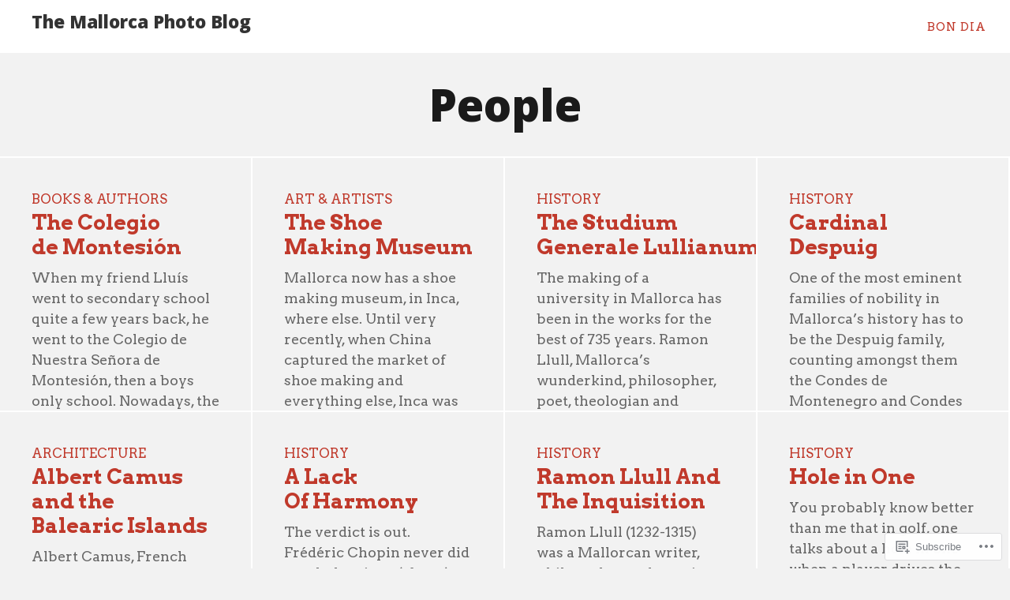

--- FILE ---
content_type: text/html; charset=UTF-8
request_url: https://mallorcaphotoblog.com/category/people/page/4/
body_size: 24414
content:
<!DOCTYPE html>
<html lang="en">
<head>
	<meta charset="UTF-8" />
	<meta http-equiv="Content-Type" content="text/html; charset=UTF-8" />
	<meta name="viewport" content="width=device-width, initial-scale=1.0">
	<link rel="profile" href="https://gmpg.org/xfn/11" />
	<link rel="pingback" href="https://mallorcaphotoblog.com/xmlrpc.php" />

	<title>People &#8211; Page 4 &#8211; The Mallorca Photo Blog</title>
<script type="text/javascript">
  WebFontConfig = {"google":{"families":["Arvo:r,i,b,bi:latin,latin-ext","Open+Sans:800:latin,latin-ext"]},"api_url":"https:\/\/fonts-api.wp.com\/css"};
  (function() {
    var wf = document.createElement('script');
    wf.src = '/wp-content/plugins/custom-fonts/js/webfont.js';
    wf.type = 'text/javascript';
    wf.async = 'true';
    var s = document.getElementsByTagName('script')[0];
    s.parentNode.insertBefore(wf, s);
	})();
</script><style id="jetpack-custom-fonts-css">.wf-active .masthead .branding h1.logo, .wf-active .masthead .branding h1.logo a{font-family:"Open Sans",sans-serif;font-weight:800;font-style:normal}.wf-active button, .wf-active input, .wf-active select, .wf-active textarea{font-family:"Arvo",serif;font-size:118%}.wf-active body{font-size:110.625%;font-family:"Arvo",serif}.wf-active input[type=submit]{font-size:1.06em}.wf-active legend{font-size:13px}.wf-active .wp-caption .wp-caption-text{font-size:0.94em}.wf-active .gallery dl dd{font-size:0.94em}.wf-active .infinite-scroll #infinite-handle span{font-size:1.06em}.wf-active ol.commentlist li.comment #respond #cancel-comment-reply-link, .wf-active ol.commentlist li.pingback #respond #cancel-comment-reply-link, .wf-active ol.commentlist li.trackback #respond #cancel-comment-reply-link{font-size:1.06em}.wf-active ol.commentlist li.comment .reply a, .wf-active ol.commentlist li.pingback .reply a, .wf-active ol.commentlist li.trackback .reply a{font-size:1.06em}.wf-active ol.commentlist li.comment .comment-meta .comment-metadata, .wf-active ol.commentlist li.pingback .comment-meta .comment-metadata, .wf-active ol.commentlist li.trackback .comment-meta .comment-metadata{font-size:1.003em}.wf-active .main div.sharedaddy h3{font-family:"Arvo",serif;font-size:0.94em}.wf-active .main .contributor a.contributor-posts-link{font-size:1.06em}.wf-active body{font-family:"Arvo",serif}.wf-active .masthead .branding h2.description{font-family:"Arvo",serif;font-size:0.83em}.wf-active article.post-archive section h2.posttitle{font-family:"Arvo",serif;font-size:147.4963125%}.wf-active article.post-archive section p.postmetadata{font-family:"Arvo",serif;font-size:0.94em}.wf-active article.post-archive section p{font-family:"Arvo",serif;font-size:110.625%}.wf-active .main article .postmetadata{font-family:"Arvo",serif;font-size:0.83em}.wf-active .col-sidebar{font-family:"Arvo",serif;font-size:0.94em}.wf-active .masthead .menu{font-family:"Arvo",serif;font-size:0.83em}.wf-active footer#footer{font-family:"Arvo",serif;font-size:0.94em}.wf-active body{font-family:"Arvo",serif;font-size:112.1%}.wf-active h1{font-style:normal;font-weight:800}.wf-active h2{font-style:normal;font-weight:800}.wf-active h3{font-style:normal;font-weight:800}.wf-active h4{font-style:normal;font-weight:800}.wf-active h5{font-style:normal;font-weight:800}.wf-active h6{font-style:normal;font-weight:800}.wf-active h1, .wf-active h2, .wf-active h3, .wf-active h4, .wf-active h5, .wf-active h6{font-family:"Open Sans",sans-serif;font-weight:800;font-style:normal}.wf-active .widget h3.widgettitle span{font-family:"Open Sans",sans-serif;font-style:normal;font-weight:800}</style>
<meta name='robots' content='max-image-preview:large' />

<!-- Async WordPress.com Remote Login -->
<script id="wpcom_remote_login_js">
var wpcom_remote_login_extra_auth = '';
function wpcom_remote_login_remove_dom_node_id( element_id ) {
	var dom_node = document.getElementById( element_id );
	if ( dom_node ) { dom_node.parentNode.removeChild( dom_node ); }
}
function wpcom_remote_login_remove_dom_node_classes( class_name ) {
	var dom_nodes = document.querySelectorAll( '.' + class_name );
	for ( var i = 0; i < dom_nodes.length; i++ ) {
		dom_nodes[ i ].parentNode.removeChild( dom_nodes[ i ] );
	}
}
function wpcom_remote_login_final_cleanup() {
	wpcom_remote_login_remove_dom_node_classes( "wpcom_remote_login_msg" );
	wpcom_remote_login_remove_dom_node_id( "wpcom_remote_login_key" );
	wpcom_remote_login_remove_dom_node_id( "wpcom_remote_login_validate" );
	wpcom_remote_login_remove_dom_node_id( "wpcom_remote_login_js" );
	wpcom_remote_login_remove_dom_node_id( "wpcom_request_access_iframe" );
	wpcom_remote_login_remove_dom_node_id( "wpcom_request_access_styles" );
}

// Watch for messages back from the remote login
window.addEventListener( "message", function( e ) {
	if ( e.origin === "https://r-login.wordpress.com" ) {
		var data = {};
		try {
			data = JSON.parse( e.data );
		} catch( e ) {
			wpcom_remote_login_final_cleanup();
			return;
		}

		if ( data.msg === 'LOGIN' ) {
			// Clean up the login check iframe
			wpcom_remote_login_remove_dom_node_id( "wpcom_remote_login_key" );

			var id_regex = new RegExp( /^[0-9]+$/ );
			var token_regex = new RegExp( /^.*|.*|.*$/ );
			if (
				token_regex.test( data.token )
				&& id_regex.test( data.wpcomid )
			) {
				// We have everything we need to ask for a login
				var script = document.createElement( "script" );
				script.setAttribute( "id", "wpcom_remote_login_validate" );
				script.src = '/remote-login.php?wpcom_remote_login=validate'
					+ '&wpcomid=' + data.wpcomid
					+ '&token=' + encodeURIComponent( data.token )
					+ '&host=' + window.location.protocol
					+ '//' + window.location.hostname
					+ '&postid=14434'
					+ '&is_singular=';
				document.body.appendChild( script );
			}

			return;
		}

		// Safari ITP, not logged in, so redirect
		if ( data.msg === 'LOGIN-REDIRECT' ) {
			window.location = 'https://wordpress.com/log-in?redirect_to=' + window.location.href;
			return;
		}

		// Safari ITP, storage access failed, remove the request
		if ( data.msg === 'LOGIN-REMOVE' ) {
			var css_zap = 'html { -webkit-transition: margin-top 1s; transition: margin-top 1s; } /* 9001 */ html { margin-top: 0 !important; } * html body { margin-top: 0 !important; } @media screen and ( max-width: 782px ) { html { margin-top: 0 !important; } * html body { margin-top: 0 !important; } }';
			var style_zap = document.createElement( 'style' );
			style_zap.type = 'text/css';
			style_zap.appendChild( document.createTextNode( css_zap ) );
			document.body.appendChild( style_zap );

			var e = document.getElementById( 'wpcom_request_access_iframe' );
			e.parentNode.removeChild( e );

			document.cookie = 'wordpress_com_login_access=denied; path=/; max-age=31536000';

			return;
		}

		// Safari ITP
		if ( data.msg === 'REQUEST_ACCESS' ) {
			console.log( 'request access: safari' );

			// Check ITP iframe enable/disable knob
			if ( wpcom_remote_login_extra_auth !== 'safari_itp_iframe' ) {
				return;
			}

			// If we are in a "private window" there is no ITP.
			var private_window = false;
			try {
				var opendb = window.openDatabase( null, null, null, null );
			} catch( e ) {
				private_window = true;
			}

			if ( private_window ) {
				console.log( 'private window' );
				return;
			}

			var iframe = document.createElement( 'iframe' );
			iframe.id = 'wpcom_request_access_iframe';
			iframe.setAttribute( 'scrolling', 'no' );
			iframe.setAttribute( 'sandbox', 'allow-storage-access-by-user-activation allow-scripts allow-same-origin allow-top-navigation-by-user-activation' );
			iframe.src = 'https://r-login.wordpress.com/remote-login.php?wpcom_remote_login=request_access&origin=' + encodeURIComponent( data.origin ) + '&wpcomid=' + encodeURIComponent( data.wpcomid );

			var css = 'html { -webkit-transition: margin-top 1s; transition: margin-top 1s; } /* 9001 */ html { margin-top: 46px !important; } * html body { margin-top: 46px !important; } @media screen and ( max-width: 660px ) { html { margin-top: 71px !important; } * html body { margin-top: 71px !important; } #wpcom_request_access_iframe { display: block; height: 71px !important; } } #wpcom_request_access_iframe { border: 0px; height: 46px; position: fixed; top: 0; left: 0; width: 100%; min-width: 100%; z-index: 99999; background: #23282d; } ';

			var style = document.createElement( 'style' );
			style.type = 'text/css';
			style.id = 'wpcom_request_access_styles';
			style.appendChild( document.createTextNode( css ) );
			document.body.appendChild( style );

			document.body.appendChild( iframe );
		}

		if ( data.msg === 'DONE' ) {
			wpcom_remote_login_final_cleanup();
		}
	}
}, false );

// Inject the remote login iframe after the page has had a chance to load
// more critical resources
window.addEventListener( "DOMContentLoaded", function( e ) {
	var iframe = document.createElement( "iframe" );
	iframe.style.display = "none";
	iframe.setAttribute( "scrolling", "no" );
	iframe.setAttribute( "id", "wpcom_remote_login_key" );
	iframe.src = "https://r-login.wordpress.com/remote-login.php"
		+ "?wpcom_remote_login=key"
		+ "&origin=aHR0cHM6Ly9tYWxsb3JjYXBob3RvYmxvZy5jb20%3D"
		+ "&wpcomid=1361132"
		+ "&time=" + Math.floor( Date.now() / 1000 );
	document.body.appendChild( iframe );
}, false );
</script>
<link rel='dns-prefetch' href='//s0.wp.com' />
<link rel='dns-prefetch' href='//fonts-api.wp.com' />
<link rel="alternate" type="application/rss+xml" title="The Mallorca Photo Blog &raquo; Feed" href="https://mallorcaphotoblog.com/feed/" />
<link rel="alternate" type="application/rss+xml" title="The Mallorca Photo Blog &raquo; Comments Feed" href="https://mallorcaphotoblog.com/comments/feed/" />
<link rel="alternate" type="application/rss+xml" title="The Mallorca Photo Blog &raquo; People Category Feed" href="https://mallorcaphotoblog.com/category/people/feed/" />
	<script type="text/javascript">
		/* <![CDATA[ */
		function addLoadEvent(func) {
			var oldonload = window.onload;
			if (typeof window.onload != 'function') {
				window.onload = func;
			} else {
				window.onload = function () {
					oldonload();
					func();
				}
			}
		}
		/* ]]> */
	</script>
	<link crossorigin='anonymous' rel='stylesheet' id='all-css-0-1' href='/wp-content/mu-plugins/jetpack-plugin/moon/modules/infinite-scroll/infinity.css?m=1753284714i&cssminify=yes' type='text/css' media='all' />
<style id='wp-emoji-styles-inline-css'>

	img.wp-smiley, img.emoji {
		display: inline !important;
		border: none !important;
		box-shadow: none !important;
		height: 1em !important;
		width: 1em !important;
		margin: 0 0.07em !important;
		vertical-align: -0.1em !important;
		background: none !important;
		padding: 0 !important;
	}
/*# sourceURL=wp-emoji-styles-inline-css */
</style>
<link crossorigin='anonymous' rel='stylesheet' id='all-css-2-1' href='/wp-content/plugins/gutenberg-core/v22.2.0/build/styles/block-library/style.css?m=1764855221i&cssminify=yes' type='text/css' media='all' />
<style id='wp-block-library-inline-css'>
.has-text-align-justify {
	text-align:justify;
}
.has-text-align-justify{text-align:justify;}

/*# sourceURL=wp-block-library-inline-css */
</style><style id='global-styles-inline-css'>
:root{--wp--preset--aspect-ratio--square: 1;--wp--preset--aspect-ratio--4-3: 4/3;--wp--preset--aspect-ratio--3-4: 3/4;--wp--preset--aspect-ratio--3-2: 3/2;--wp--preset--aspect-ratio--2-3: 2/3;--wp--preset--aspect-ratio--16-9: 16/9;--wp--preset--aspect-ratio--9-16: 9/16;--wp--preset--color--black: #000000;--wp--preset--color--cyan-bluish-gray: #abb8c3;--wp--preset--color--white: #ffffff;--wp--preset--color--pale-pink: #f78da7;--wp--preset--color--vivid-red: #cf2e2e;--wp--preset--color--luminous-vivid-orange: #ff6900;--wp--preset--color--luminous-vivid-amber: #fcb900;--wp--preset--color--light-green-cyan: #7bdcb5;--wp--preset--color--vivid-green-cyan: #00d084;--wp--preset--color--pale-cyan-blue: #8ed1fc;--wp--preset--color--vivid-cyan-blue: #0693e3;--wp--preset--color--vivid-purple: #9b51e0;--wp--preset--gradient--vivid-cyan-blue-to-vivid-purple: linear-gradient(135deg,rgb(6,147,227) 0%,rgb(155,81,224) 100%);--wp--preset--gradient--light-green-cyan-to-vivid-green-cyan: linear-gradient(135deg,rgb(122,220,180) 0%,rgb(0,208,130) 100%);--wp--preset--gradient--luminous-vivid-amber-to-luminous-vivid-orange: linear-gradient(135deg,rgb(252,185,0) 0%,rgb(255,105,0) 100%);--wp--preset--gradient--luminous-vivid-orange-to-vivid-red: linear-gradient(135deg,rgb(255,105,0) 0%,rgb(207,46,46) 100%);--wp--preset--gradient--very-light-gray-to-cyan-bluish-gray: linear-gradient(135deg,rgb(238,238,238) 0%,rgb(169,184,195) 100%);--wp--preset--gradient--cool-to-warm-spectrum: linear-gradient(135deg,rgb(74,234,220) 0%,rgb(151,120,209) 20%,rgb(207,42,186) 40%,rgb(238,44,130) 60%,rgb(251,105,98) 80%,rgb(254,248,76) 100%);--wp--preset--gradient--blush-light-purple: linear-gradient(135deg,rgb(255,206,236) 0%,rgb(152,150,240) 100%);--wp--preset--gradient--blush-bordeaux: linear-gradient(135deg,rgb(254,205,165) 0%,rgb(254,45,45) 50%,rgb(107,0,62) 100%);--wp--preset--gradient--luminous-dusk: linear-gradient(135deg,rgb(255,203,112) 0%,rgb(199,81,192) 50%,rgb(65,88,208) 100%);--wp--preset--gradient--pale-ocean: linear-gradient(135deg,rgb(255,245,203) 0%,rgb(182,227,212) 50%,rgb(51,167,181) 100%);--wp--preset--gradient--electric-grass: linear-gradient(135deg,rgb(202,248,128) 0%,rgb(113,206,126) 100%);--wp--preset--gradient--midnight: linear-gradient(135deg,rgb(2,3,129) 0%,rgb(40,116,252) 100%);--wp--preset--font-size--small: 13px;--wp--preset--font-size--medium: 20px;--wp--preset--font-size--large: 36px;--wp--preset--font-size--x-large: 42px;--wp--preset--font-size--normal: 16px;--wp--preset--font-size--huge: 42px;--wp--preset--font-family--albert-sans: 'Albert Sans', sans-serif;--wp--preset--font-family--alegreya: Alegreya, serif;--wp--preset--font-family--arvo: Arvo, serif;--wp--preset--font-family--bodoni-moda: 'Bodoni Moda', serif;--wp--preset--font-family--bricolage-grotesque: 'Bricolage Grotesque', sans-serif;--wp--preset--font-family--cabin: Cabin, sans-serif;--wp--preset--font-family--chivo: Chivo, sans-serif;--wp--preset--font-family--commissioner: Commissioner, sans-serif;--wp--preset--font-family--cormorant: Cormorant, serif;--wp--preset--font-family--courier-prime: 'Courier Prime', monospace;--wp--preset--font-family--crimson-pro: 'Crimson Pro', serif;--wp--preset--font-family--dm-mono: 'DM Mono', monospace;--wp--preset--font-family--dm-sans: 'DM Sans', sans-serif;--wp--preset--font-family--dm-serif-display: 'DM Serif Display', serif;--wp--preset--font-family--domine: Domine, serif;--wp--preset--font-family--eb-garamond: 'EB Garamond', serif;--wp--preset--font-family--epilogue: Epilogue, sans-serif;--wp--preset--font-family--fahkwang: Fahkwang, sans-serif;--wp--preset--font-family--figtree: Figtree, sans-serif;--wp--preset--font-family--fira-sans: 'Fira Sans', sans-serif;--wp--preset--font-family--fjalla-one: 'Fjalla One', sans-serif;--wp--preset--font-family--fraunces: Fraunces, serif;--wp--preset--font-family--gabarito: Gabarito, system-ui;--wp--preset--font-family--ibm-plex-mono: 'IBM Plex Mono', monospace;--wp--preset--font-family--ibm-plex-sans: 'IBM Plex Sans', sans-serif;--wp--preset--font-family--ibarra-real-nova: 'Ibarra Real Nova', serif;--wp--preset--font-family--instrument-serif: 'Instrument Serif', serif;--wp--preset--font-family--inter: Inter, sans-serif;--wp--preset--font-family--josefin-sans: 'Josefin Sans', sans-serif;--wp--preset--font-family--jost: Jost, sans-serif;--wp--preset--font-family--libre-baskerville: 'Libre Baskerville', serif;--wp--preset--font-family--libre-franklin: 'Libre Franklin', sans-serif;--wp--preset--font-family--literata: Literata, serif;--wp--preset--font-family--lora: Lora, serif;--wp--preset--font-family--merriweather: Merriweather, serif;--wp--preset--font-family--montserrat: Montserrat, sans-serif;--wp--preset--font-family--newsreader: Newsreader, serif;--wp--preset--font-family--noto-sans-mono: 'Noto Sans Mono', sans-serif;--wp--preset--font-family--nunito: Nunito, sans-serif;--wp--preset--font-family--open-sans: 'Open Sans', sans-serif;--wp--preset--font-family--overpass: Overpass, sans-serif;--wp--preset--font-family--pt-serif: 'PT Serif', serif;--wp--preset--font-family--petrona: Petrona, serif;--wp--preset--font-family--piazzolla: Piazzolla, serif;--wp--preset--font-family--playfair-display: 'Playfair Display', serif;--wp--preset--font-family--plus-jakarta-sans: 'Plus Jakarta Sans', sans-serif;--wp--preset--font-family--poppins: Poppins, sans-serif;--wp--preset--font-family--raleway: Raleway, sans-serif;--wp--preset--font-family--roboto: Roboto, sans-serif;--wp--preset--font-family--roboto-slab: 'Roboto Slab', serif;--wp--preset--font-family--rubik: Rubik, sans-serif;--wp--preset--font-family--rufina: Rufina, serif;--wp--preset--font-family--sora: Sora, sans-serif;--wp--preset--font-family--source-sans-3: 'Source Sans 3', sans-serif;--wp--preset--font-family--source-serif-4: 'Source Serif 4', serif;--wp--preset--font-family--space-mono: 'Space Mono', monospace;--wp--preset--font-family--syne: Syne, sans-serif;--wp--preset--font-family--texturina: Texturina, serif;--wp--preset--font-family--urbanist: Urbanist, sans-serif;--wp--preset--font-family--work-sans: 'Work Sans', sans-serif;--wp--preset--spacing--20: 0.44rem;--wp--preset--spacing--30: 0.67rem;--wp--preset--spacing--40: 1rem;--wp--preset--spacing--50: 1.5rem;--wp--preset--spacing--60: 2.25rem;--wp--preset--spacing--70: 3.38rem;--wp--preset--spacing--80: 5.06rem;--wp--preset--shadow--natural: 6px 6px 9px rgba(0, 0, 0, 0.2);--wp--preset--shadow--deep: 12px 12px 50px rgba(0, 0, 0, 0.4);--wp--preset--shadow--sharp: 6px 6px 0px rgba(0, 0, 0, 0.2);--wp--preset--shadow--outlined: 6px 6px 0px -3px rgb(255, 255, 255), 6px 6px rgb(0, 0, 0);--wp--preset--shadow--crisp: 6px 6px 0px rgb(0, 0, 0);}:where(.is-layout-flex){gap: 0.5em;}:where(.is-layout-grid){gap: 0.5em;}body .is-layout-flex{display: flex;}.is-layout-flex{flex-wrap: wrap;align-items: center;}.is-layout-flex > :is(*, div){margin: 0;}body .is-layout-grid{display: grid;}.is-layout-grid > :is(*, div){margin: 0;}:where(.wp-block-columns.is-layout-flex){gap: 2em;}:where(.wp-block-columns.is-layout-grid){gap: 2em;}:where(.wp-block-post-template.is-layout-flex){gap: 1.25em;}:where(.wp-block-post-template.is-layout-grid){gap: 1.25em;}.has-black-color{color: var(--wp--preset--color--black) !important;}.has-cyan-bluish-gray-color{color: var(--wp--preset--color--cyan-bluish-gray) !important;}.has-white-color{color: var(--wp--preset--color--white) !important;}.has-pale-pink-color{color: var(--wp--preset--color--pale-pink) !important;}.has-vivid-red-color{color: var(--wp--preset--color--vivid-red) !important;}.has-luminous-vivid-orange-color{color: var(--wp--preset--color--luminous-vivid-orange) !important;}.has-luminous-vivid-amber-color{color: var(--wp--preset--color--luminous-vivid-amber) !important;}.has-light-green-cyan-color{color: var(--wp--preset--color--light-green-cyan) !important;}.has-vivid-green-cyan-color{color: var(--wp--preset--color--vivid-green-cyan) !important;}.has-pale-cyan-blue-color{color: var(--wp--preset--color--pale-cyan-blue) !important;}.has-vivid-cyan-blue-color{color: var(--wp--preset--color--vivid-cyan-blue) !important;}.has-vivid-purple-color{color: var(--wp--preset--color--vivid-purple) !important;}.has-black-background-color{background-color: var(--wp--preset--color--black) !important;}.has-cyan-bluish-gray-background-color{background-color: var(--wp--preset--color--cyan-bluish-gray) !important;}.has-white-background-color{background-color: var(--wp--preset--color--white) !important;}.has-pale-pink-background-color{background-color: var(--wp--preset--color--pale-pink) !important;}.has-vivid-red-background-color{background-color: var(--wp--preset--color--vivid-red) !important;}.has-luminous-vivid-orange-background-color{background-color: var(--wp--preset--color--luminous-vivid-orange) !important;}.has-luminous-vivid-amber-background-color{background-color: var(--wp--preset--color--luminous-vivid-amber) !important;}.has-light-green-cyan-background-color{background-color: var(--wp--preset--color--light-green-cyan) !important;}.has-vivid-green-cyan-background-color{background-color: var(--wp--preset--color--vivid-green-cyan) !important;}.has-pale-cyan-blue-background-color{background-color: var(--wp--preset--color--pale-cyan-blue) !important;}.has-vivid-cyan-blue-background-color{background-color: var(--wp--preset--color--vivid-cyan-blue) !important;}.has-vivid-purple-background-color{background-color: var(--wp--preset--color--vivid-purple) !important;}.has-black-border-color{border-color: var(--wp--preset--color--black) !important;}.has-cyan-bluish-gray-border-color{border-color: var(--wp--preset--color--cyan-bluish-gray) !important;}.has-white-border-color{border-color: var(--wp--preset--color--white) !important;}.has-pale-pink-border-color{border-color: var(--wp--preset--color--pale-pink) !important;}.has-vivid-red-border-color{border-color: var(--wp--preset--color--vivid-red) !important;}.has-luminous-vivid-orange-border-color{border-color: var(--wp--preset--color--luminous-vivid-orange) !important;}.has-luminous-vivid-amber-border-color{border-color: var(--wp--preset--color--luminous-vivid-amber) !important;}.has-light-green-cyan-border-color{border-color: var(--wp--preset--color--light-green-cyan) !important;}.has-vivid-green-cyan-border-color{border-color: var(--wp--preset--color--vivid-green-cyan) !important;}.has-pale-cyan-blue-border-color{border-color: var(--wp--preset--color--pale-cyan-blue) !important;}.has-vivid-cyan-blue-border-color{border-color: var(--wp--preset--color--vivid-cyan-blue) !important;}.has-vivid-purple-border-color{border-color: var(--wp--preset--color--vivid-purple) !important;}.has-vivid-cyan-blue-to-vivid-purple-gradient-background{background: var(--wp--preset--gradient--vivid-cyan-blue-to-vivid-purple) !important;}.has-light-green-cyan-to-vivid-green-cyan-gradient-background{background: var(--wp--preset--gradient--light-green-cyan-to-vivid-green-cyan) !important;}.has-luminous-vivid-amber-to-luminous-vivid-orange-gradient-background{background: var(--wp--preset--gradient--luminous-vivid-amber-to-luminous-vivid-orange) !important;}.has-luminous-vivid-orange-to-vivid-red-gradient-background{background: var(--wp--preset--gradient--luminous-vivid-orange-to-vivid-red) !important;}.has-very-light-gray-to-cyan-bluish-gray-gradient-background{background: var(--wp--preset--gradient--very-light-gray-to-cyan-bluish-gray) !important;}.has-cool-to-warm-spectrum-gradient-background{background: var(--wp--preset--gradient--cool-to-warm-spectrum) !important;}.has-blush-light-purple-gradient-background{background: var(--wp--preset--gradient--blush-light-purple) !important;}.has-blush-bordeaux-gradient-background{background: var(--wp--preset--gradient--blush-bordeaux) !important;}.has-luminous-dusk-gradient-background{background: var(--wp--preset--gradient--luminous-dusk) !important;}.has-pale-ocean-gradient-background{background: var(--wp--preset--gradient--pale-ocean) !important;}.has-electric-grass-gradient-background{background: var(--wp--preset--gradient--electric-grass) !important;}.has-midnight-gradient-background{background: var(--wp--preset--gradient--midnight) !important;}.has-small-font-size{font-size: var(--wp--preset--font-size--small) !important;}.has-medium-font-size{font-size: var(--wp--preset--font-size--medium) !important;}.has-large-font-size{font-size: var(--wp--preset--font-size--large) !important;}.has-x-large-font-size{font-size: var(--wp--preset--font-size--x-large) !important;}.has-albert-sans-font-family{font-family: var(--wp--preset--font-family--albert-sans) !important;}.has-alegreya-font-family{font-family: var(--wp--preset--font-family--alegreya) !important;}.has-arvo-font-family{font-family: var(--wp--preset--font-family--arvo) !important;}.has-bodoni-moda-font-family{font-family: var(--wp--preset--font-family--bodoni-moda) !important;}.has-bricolage-grotesque-font-family{font-family: var(--wp--preset--font-family--bricolage-grotesque) !important;}.has-cabin-font-family{font-family: var(--wp--preset--font-family--cabin) !important;}.has-chivo-font-family{font-family: var(--wp--preset--font-family--chivo) !important;}.has-commissioner-font-family{font-family: var(--wp--preset--font-family--commissioner) !important;}.has-cormorant-font-family{font-family: var(--wp--preset--font-family--cormorant) !important;}.has-courier-prime-font-family{font-family: var(--wp--preset--font-family--courier-prime) !important;}.has-crimson-pro-font-family{font-family: var(--wp--preset--font-family--crimson-pro) !important;}.has-dm-mono-font-family{font-family: var(--wp--preset--font-family--dm-mono) !important;}.has-dm-sans-font-family{font-family: var(--wp--preset--font-family--dm-sans) !important;}.has-dm-serif-display-font-family{font-family: var(--wp--preset--font-family--dm-serif-display) !important;}.has-domine-font-family{font-family: var(--wp--preset--font-family--domine) !important;}.has-eb-garamond-font-family{font-family: var(--wp--preset--font-family--eb-garamond) !important;}.has-epilogue-font-family{font-family: var(--wp--preset--font-family--epilogue) !important;}.has-fahkwang-font-family{font-family: var(--wp--preset--font-family--fahkwang) !important;}.has-figtree-font-family{font-family: var(--wp--preset--font-family--figtree) !important;}.has-fira-sans-font-family{font-family: var(--wp--preset--font-family--fira-sans) !important;}.has-fjalla-one-font-family{font-family: var(--wp--preset--font-family--fjalla-one) !important;}.has-fraunces-font-family{font-family: var(--wp--preset--font-family--fraunces) !important;}.has-gabarito-font-family{font-family: var(--wp--preset--font-family--gabarito) !important;}.has-ibm-plex-mono-font-family{font-family: var(--wp--preset--font-family--ibm-plex-mono) !important;}.has-ibm-plex-sans-font-family{font-family: var(--wp--preset--font-family--ibm-plex-sans) !important;}.has-ibarra-real-nova-font-family{font-family: var(--wp--preset--font-family--ibarra-real-nova) !important;}.has-instrument-serif-font-family{font-family: var(--wp--preset--font-family--instrument-serif) !important;}.has-inter-font-family{font-family: var(--wp--preset--font-family--inter) !important;}.has-josefin-sans-font-family{font-family: var(--wp--preset--font-family--josefin-sans) !important;}.has-jost-font-family{font-family: var(--wp--preset--font-family--jost) !important;}.has-libre-baskerville-font-family{font-family: var(--wp--preset--font-family--libre-baskerville) !important;}.has-libre-franklin-font-family{font-family: var(--wp--preset--font-family--libre-franklin) !important;}.has-literata-font-family{font-family: var(--wp--preset--font-family--literata) !important;}.has-lora-font-family{font-family: var(--wp--preset--font-family--lora) !important;}.has-merriweather-font-family{font-family: var(--wp--preset--font-family--merriweather) !important;}.has-montserrat-font-family{font-family: var(--wp--preset--font-family--montserrat) !important;}.has-newsreader-font-family{font-family: var(--wp--preset--font-family--newsreader) !important;}.has-noto-sans-mono-font-family{font-family: var(--wp--preset--font-family--noto-sans-mono) !important;}.has-nunito-font-family{font-family: var(--wp--preset--font-family--nunito) !important;}.has-open-sans-font-family{font-family: var(--wp--preset--font-family--open-sans) !important;}.has-overpass-font-family{font-family: var(--wp--preset--font-family--overpass) !important;}.has-pt-serif-font-family{font-family: var(--wp--preset--font-family--pt-serif) !important;}.has-petrona-font-family{font-family: var(--wp--preset--font-family--petrona) !important;}.has-piazzolla-font-family{font-family: var(--wp--preset--font-family--piazzolla) !important;}.has-playfair-display-font-family{font-family: var(--wp--preset--font-family--playfair-display) !important;}.has-plus-jakarta-sans-font-family{font-family: var(--wp--preset--font-family--plus-jakarta-sans) !important;}.has-poppins-font-family{font-family: var(--wp--preset--font-family--poppins) !important;}.has-raleway-font-family{font-family: var(--wp--preset--font-family--raleway) !important;}.has-roboto-font-family{font-family: var(--wp--preset--font-family--roboto) !important;}.has-roboto-slab-font-family{font-family: var(--wp--preset--font-family--roboto-slab) !important;}.has-rubik-font-family{font-family: var(--wp--preset--font-family--rubik) !important;}.has-rufina-font-family{font-family: var(--wp--preset--font-family--rufina) !important;}.has-sora-font-family{font-family: var(--wp--preset--font-family--sora) !important;}.has-source-sans-3-font-family{font-family: var(--wp--preset--font-family--source-sans-3) !important;}.has-source-serif-4-font-family{font-family: var(--wp--preset--font-family--source-serif-4) !important;}.has-space-mono-font-family{font-family: var(--wp--preset--font-family--space-mono) !important;}.has-syne-font-family{font-family: var(--wp--preset--font-family--syne) !important;}.has-texturina-font-family{font-family: var(--wp--preset--font-family--texturina) !important;}.has-urbanist-font-family{font-family: var(--wp--preset--font-family--urbanist) !important;}.has-work-sans-font-family{font-family: var(--wp--preset--font-family--work-sans) !important;}
/*# sourceURL=global-styles-inline-css */
</style>

<style id='classic-theme-styles-inline-css'>
/*! This file is auto-generated */
.wp-block-button__link{color:#fff;background-color:#32373c;border-radius:9999px;box-shadow:none;text-decoration:none;padding:calc(.667em + 2px) calc(1.333em + 2px);font-size:1.125em}.wp-block-file__button{background:#32373c;color:#fff;text-decoration:none}
/*# sourceURL=/wp-includes/css/classic-themes.min.css */
</style>
<link crossorigin='anonymous' rel='stylesheet' id='all-css-4-1' href='/_static/??-eJyVj10KwjAQhC/kdqlW9EU8irTpUqPZJGS3/tzeaEQFpeDbJMx8M4vnCCZ4Ja8Y3ThYL2hC54I5Cs6rel3VIJajI0h0qhrsrejLAaJXR5URmeEHSPfEJBgTsR0ZHWXow5nZIki91ZCgIL7CPMJ7SKL8z7HVu4NzsCWX2V6nYmfbD6Slq2hQukxHYq6BrsuTReA5HMod/55X5FTbgTS25vh8I4fgcWe9wYE8JZsT8lveoVve1KvlYr5uVnVzuAFO1qfh&cssminify=yes' type='text/css' media='all' />
<link rel='stylesheet' id='lens-fonts-css' href='https://fonts-api.wp.com/css?family=Roboto+Slab%3A300%2C700&#038;subset=latin%2Clatin-ext&#038;display=swap&#038;ver=1.0' media='all' />
<style id='jetpack_facebook_likebox-inline-css'>
.widget_facebook_likebox {
	overflow: hidden;
}

/*# sourceURL=/wp-content/mu-plugins/jetpack-plugin/moon/modules/widgets/facebook-likebox/style.css */
</style>
<link crossorigin='anonymous' rel='stylesheet' id='all-css-8-1' href='/_static/??-eJzTLy/QTc7PK0nNK9HPLdUtyClNz8wr1i9KTcrJTwcy0/WTi5G5ekCujj52Temp+bo5+cmJJZn5eSgc3bScxMwikFb7XFtDE1NLExMLc0OTLACohS2q&cssminify=yes' type='text/css' media='all' />
<style id='jetpack-global-styles-frontend-style-inline-css'>
:root { --font-headings: unset; --font-base: unset; --font-headings-default: -apple-system,BlinkMacSystemFont,"Segoe UI",Roboto,Oxygen-Sans,Ubuntu,Cantarell,"Helvetica Neue",sans-serif; --font-base-default: -apple-system,BlinkMacSystemFont,"Segoe UI",Roboto,Oxygen-Sans,Ubuntu,Cantarell,"Helvetica Neue",sans-serif;}
/*# sourceURL=jetpack-global-styles-frontend-style-inline-css */
</style>
<link crossorigin='anonymous' rel='stylesheet' id='all-css-10-1' href='/wp-content/themes/h4/global.css?m=1420737423i&cssminify=yes' type='text/css' media='all' />
<script type="text/javascript" id="lens-script-main-js-extra">
/* <![CDATA[ */
var js_i18n = {"menu":"Menu"};
//# sourceURL=lens-script-main-js-extra
/* ]]> */
</script>
<script type="text/javascript" id="wpcom-actionbar-placeholder-js-extra">
/* <![CDATA[ */
var actionbardata = {"siteID":"1361132","postID":"0","siteURL":"https://mallorcaphotoblog.com","xhrURL":"https://mallorcaphotoblog.com/wp-admin/admin-ajax.php","nonce":"0c8ac7391e","isLoggedIn":"","statusMessage":"","subsEmailDefault":"instantly","proxyScriptUrl":"https://s0.wp.com/wp-content/js/wpcom-proxy-request.js?m=1513050504i&amp;ver=20211021","i18n":{"followedText":"New posts from this site will now appear in your \u003Ca href=\"https://wordpress.com/reader\"\u003EReader\u003C/a\u003E","foldBar":"Collapse this bar","unfoldBar":"Expand this bar","shortLinkCopied":"Shortlink copied to clipboard."}};
//# sourceURL=wpcom-actionbar-placeholder-js-extra
/* ]]> */
</script>
<script type="text/javascript" id="jetpack-mu-wpcom-settings-js-before">
/* <![CDATA[ */
var JETPACK_MU_WPCOM_SETTINGS = {"assetsUrl":"https://s0.wp.com/wp-content/mu-plugins/jetpack-mu-wpcom-plugin/moon/jetpack_vendor/automattic/jetpack-mu-wpcom/src/build/"};
//# sourceURL=jetpack-mu-wpcom-settings-js-before
/* ]]> */
</script>
<script crossorigin='anonymous' type='text/javascript'  src='/_static/??-eJyNzksOwjAMBNALkbqAymeBOEvUWG2i2AmJo9LbN5XKgkUFKy/mjcYwRdUHFmQBlyF5UTGF99y4fICaWe59MZjX0L0Kpnk7DVn+iRTZIWnBPWxJD5h90AbNniGdA3/vfR6WEamimJBsIfDIW+NvOgr5rtonPY7XU9ud28vt7hZhaWXt'></script>
<script type="text/javascript" id="rlt-proxy-js-after">
/* <![CDATA[ */
	rltInitialize( {"token":null,"iframeOrigins":["https:\/\/widgets.wp.com"]} );
//# sourceURL=rlt-proxy-js-after
/* ]]> */
</script>
<link rel="EditURI" type="application/rsd+xml" title="RSD" href="https://mallorcaphotoblog.wordpress.com/xmlrpc.php?rsd" />
<meta name="generator" content="WordPress.com" />

<!-- Jetpack Open Graph Tags -->
<meta property="og:type" content="website" />
<meta property="og:title" content="People &#8211; Page 4 &#8211; The Mallorca Photo Blog" />
<meta property="og:url" content="https://mallorcaphotoblog.com/category/people/" />
<meta property="og:site_name" content="The Mallorca Photo Blog" />
<meta property="og:image" content="https://secure.gravatar.com/blavatar/0535392f912951dbf6deaf03f141bb19412bfb754df396ff2397d473f4a509f1?s=200&#038;ts=1766134812" />
<meta property="og:image:width" content="200" />
<meta property="og:image:height" content="200" />
<meta property="og:image:alt" content="" />
<meta property="og:locale" content="en_US" />

<!-- End Jetpack Open Graph Tags -->
<link rel="shortcut icon" type="image/x-icon" href="https://secure.gravatar.com/blavatar/0535392f912951dbf6deaf03f141bb19412bfb754df396ff2397d473f4a509f1?s=32" sizes="16x16" />
<link rel="icon" type="image/x-icon" href="https://secure.gravatar.com/blavatar/0535392f912951dbf6deaf03f141bb19412bfb754df396ff2397d473f4a509f1?s=32" sizes="16x16" />
<link rel="apple-touch-icon" href="https://secure.gravatar.com/blavatar/0535392f912951dbf6deaf03f141bb19412bfb754df396ff2397d473f4a509f1?s=114" />
<link rel='openid.server' href='https://mallorcaphotoblog.com/?openidserver=1' />
<link rel='openid.delegate' href='https://mallorcaphotoblog.com/' />
<link rel="search" type="application/opensearchdescription+xml" href="https://mallorcaphotoblog.com/osd.xml" title="The Mallorca Photo Blog" />
<link rel="search" type="application/opensearchdescription+xml" href="https://s1.wp.com/opensearch.xml" title="WordPress.com" />
<style type="text/css">.recentcomments a{display:inline !important;padding:0 !important;margin:0 !important;}</style>		<style type="text/css">
			.recentcomments a {
				display: inline !important;
				padding: 0 !important;
				margin: 0 !important;
			}

			table.recentcommentsavatartop img.avatar, table.recentcommentsavatarend img.avatar {
				border: 0px;
				margin: 0;
			}

			table.recentcommentsavatartop a, table.recentcommentsavatarend a {
				border: 0px !important;
				background-color: transparent !important;
			}

			td.recentcommentsavatarend, td.recentcommentsavatartop {
				padding: 0px 0px 1px 0px;
				margin: 0px;
			}

			td.recentcommentstextend {
				border: none !important;
				padding: 0px 0px 2px 10px;
			}

			.rtl td.recentcommentstextend {
				padding: 0px 10px 2px 0px;
			}

			td.recentcommentstexttop {
				border: none;
				padding: 0px 0px 0px 10px;
			}

			.rtl td.recentcommentstexttop {
				padding: 0px 10px 0px 0px;
			}
		</style>
		<meta name="description" content="Posts about People written by mallorcaphotoblog" />
<style>
	.masthead .branding h1.logo a, .masthead .branding h2.description {
		color:#333333;
	}
	.branding h1.logo a:hover { color:#333333; }
</style>
<link crossorigin='anonymous' rel='stylesheet' id='all-css-0-3' href='/_static/??-eJydjdEKwjAMRX/IGqaT+SJ+inRZGN3SpDQtw78Xwe1Rxh7P4XIuLMmhSiEpEKtLXMcgBhOV5HH+MURVgVcQhJ4VZwNbQqJ8RrMT7C9EHSqTAfqs1Yi30SqOBktgGtzomSm//9H34BkfTXe7Xu5t17TTB3k+YIU=&cssminify=yes' type='text/css' media='all' />
</head>

<body class="archive paged category category-people category-660 wp-embed-responsive paged-4 category-paged-4 wp-theme-premiumlens customizer-styles-applied jetpack-reblog-enabled">
	<a href="#main-content" class="screen-reader-shortcut">Skip to content</a>
	<header class="masthead" role="banner">
				<div class="branding">
			<a href="https://mallorcaphotoblog.com/" class="site-logo-link" rel="home" itemprop="url"></a>			<h1 class="logo">
				<a href="https://mallorcaphotoblog.com/" title="Home">
					The Mallorca Photo Blog				</a>
			</h1>
			<h2 class="description">
							</h2>
		</div>
		<nav class="menu" role="navigation">
			<h3 class="menu-toggle">Menu</h3>
			<div id="nav" class="menu-wrap clearfix"><ul id="nav">
<li class="page_item page-item-2"><a href="https://mallorcaphotoblog.com/bon-dia/">Bon Dia</a></li>
</ul></div>
		</nav>
	</header>
	<div class="container hfeed">
		<div class="main">
	<h1 class="title">People</h1>
	<div id="main-content" class="more-posts">
<article id="post-14434" class="post-archive post-14434 post type-post status-publish format-standard hentry category-books-authors category-events category-history category-mallorca category-mediterranean category-palma-de-mallorca category-people category-religions category-spain tag-ciutat tag-majorca">
	<section class="excerpt">
		<p class="postmetadata">
			<a href="https://mallorcaphotoblog.com/category/books-authors/">
				Books &amp; Authors			</a>
		</p>
		<h2 class="posttitle">
			<a href="https://mallorcaphotoblog.com/2011/02/26/the-colegio-de-montesion/" rel="bookmark">
				The Colegio de&nbsp;Montesión			</a>
		</h2>
		<div class="entry">When my friend Lluís went to secondary school quite a few years back, he went to the Colegio de Nuestra Señora de Montesión, then a boys only school. Nowadays, the [&hellip;]</div>
	</section>
</article>
<article id="post-14361" class="post-archive post-14361 post type-post status-publish format-standard hentry category-art-artists category-history category-mallorca category-mediterranean category-museums category-music category-people category-spain tag-majorca tag-military">
	<section class="excerpt">
		<p class="postmetadata">
			<a href="https://mallorcaphotoblog.com/category/art-artists/">
				Art &amp; Artists			</a>
		</p>
		<h2 class="posttitle">
			<a href="https://mallorcaphotoblog.com/2011/02/20/the-shoe-making-museum/" rel="bookmark">
				The Shoe Making&nbsp;Museum			</a>
		</h2>
		<div class="entry">Mallorca now has a shoe making museum, in Inca, where else. Until very recently, when China captured the market of shoe making and everything else, Inca was big in leather [&hellip;]</div>
	</section>
</article>
<article id="post-14325" class="post-archive post-14325 post type-post status-publish format-standard hentry category-history category-mallorca category-mediterranean category-monasteries category-palma-de-mallorca category-people category-spain tag-ciutat tag-majorca tag-ramon-llull tag-university">
	<section class="excerpt">
		<p class="postmetadata">
			<a href="https://mallorcaphotoblog.com/category/history/">
				History			</a>
		</p>
		<h2 class="posttitle">
			<a href="https://mallorcaphotoblog.com/2011/02/17/the-studium-generale-lullianum/" rel="bookmark">
				The Studium Generale&nbsp;Lullianum			</a>
		</h2>
		<div class="entry">The making of a university in Mallorca has been in the works for the best of 735 years. Ramon Llull, Mallorca&#8217;s wunderkind, philosopher, poet, theologian and mystic, founded the Col·legi [&hellip;]</div>
	</section>
</article>
<article id="post-14310" class="post-archive post-14310 post type-post status-publish format-standard hentry category-history category-mallorca category-mediterranean category-palma-de-mallorca category-people category-religions category-spain tag-ciutat tag-majorca">
	<section class="excerpt">
		<p class="postmetadata">
			<a href="https://mallorcaphotoblog.com/category/history/">
				History			</a>
		</p>
		<h2 class="posttitle">
			<a href="https://mallorcaphotoblog.com/2011/02/16/cardinal-despuig/" rel="bookmark">
				Cardinal Despuig			</a>
		</h2>
		<div class="entry">One of the most eminent families of nobility in Mallorca&#8217;s history has to be the Despuig family, counting amongst them the Condes de Montenegro and Condes de Montoro. The most [&hellip;]</div>
	</section>
</article>
<article id="post-13756" class="post-archive post-13756 post type-post status-publish format-standard hentry category-architecture category-books-authors category-history category-mallorca category-mediterranean category-palma-de-mallorca category-people category-sightseeing category-spain tag-antoni-gaudi tag-churches-chapels tag-ciutat tag-majorca">
	<section class="excerpt">
		<p class="postmetadata">
			<a href="https://mallorcaphotoblog.com/category/architecture/">
				Architecture			</a>
		</p>
		<h2 class="posttitle">
			<a href="https://mallorcaphotoblog.com/2011/02/15/albert-camus-and-the-balearic%c2%a0islands/" rel="bookmark">
				Albert Camus and the Balearic&nbsp;Islands			</a>
		</h2>
		<div class="entry">Albert Camus, French novelist and dramatist, was awarded the Nobel Prize for Literature in 1957. Camus was born in Algeria from a French father and a mother of Spanish descent. The mother [&hellip;]</div>
	</section>
</article>
<article id="post-14270" class="post-archive post-14270 post type-post status-publish format-standard hentry category-history category-mallorca category-mediterranean category-monasteries category-museums category-music category-people category-sightseeing category-spain category-tourism tag-majorca tag-serra-de-tramuntana">
	<section class="excerpt">
		<p class="postmetadata">
			<a href="https://mallorcaphotoblog.com/category/history/">
				History			</a>
		</p>
		<h2 class="posttitle">
			<a href="https://mallorcaphotoblog.com/2011/02/12/a-lack-of-harmony/" rel="bookmark">
				A Lack Of&nbsp;Harmony			</a>
		</h2>
		<div class="entry">The verdict is out. Frédéric Chopin never did touch the piano (above) on display in Valldemossa&#8217;s cell no. 2, nor did he ever put his head to rest there either, [&hellip;]</div>
	</section>
</article>
<article id="post-14136" class="post-archive post-14136 post type-post status-publish format-standard hentry category-history category-mallorca category-mediterranean category-monasteries category-people category-religions category-spain tag-majorca tag-ramon-llull">
	<section class="excerpt">
		<p class="postmetadata">
			<a href="https://mallorcaphotoblog.com/category/history/">
				History			</a>
		</p>
		<h2 class="posttitle">
			<a href="https://mallorcaphotoblog.com/2011/02/02/ramon-llull-and-the-inquisition/" rel="bookmark">
				Ramon Llull And The&nbsp;Inquisition			</a>
		</h2>
		<div class="entry">Ramon Llull (1232-1315) was a Mallorcan writer, philosopher and mystic. He is considered to be one of the most influential authors in the Catalan language. Some even say that he [&hellip;]</div>
	</section>
</article>
<article id="post-13758" class="post-archive post-13758 post type-post status-publish format-standard hentry category-history category-mallorca category-mediterranean category-people category-spain category-sports tag-majorca">
	<section class="excerpt">
		<p class="postmetadata">
			<a href="https://mallorcaphotoblog.com/category/history/">
				History			</a>
		</p>
		<h2 class="posttitle">
			<a href="https://mallorcaphotoblog.com/2011/01/23/hole-in-one/" rel="bookmark">
				Hole in One			</a>
		</h2>
		<div class="entry">You probably know better than me that in golf, one talks about a hole in one when a player drives the golf ball directly from the tee into the cup [&hellip;]</div>
	</section>
</article>
<article id="post-13960" class="post-archive post-13960 post type-post status-publish format-standard hentry category-mallorca category-mediterranean category-nature category-people category-spain tag-majorca tag-talayots">
	<section class="excerpt">
		<p class="postmetadata">
			<a href="https://mallorcaphotoblog.com/category/mallorca/">
				Mallorca			</a>
		</p>
		<h2 class="posttitle">
			<a href="https://mallorcaphotoblog.com/2011/01/21/free-fall-at-es-pontas/" rel="bookmark">
				Free-Fall At Es&nbsp;Pontàs			</a>
		</h2>
		<div class="entry">Es Pontàs is an impressive bridge-shaped rock anchored in the Mediterranean Sea near Cala Santanyí. In times gone past, the natural monument has attracted a large number of artists, all [&hellip;]</div>
	</section>
</article>
<article id="post-13850" class="post-archive post-13850 post type-post status-publish format-standard hentry category-history category-mallorca category-mediterranean category-music category-palma-de-mallorca category-people category-spain tag-ciutat tag-majorca">
	<section class="excerpt">
		<p class="postmetadata">
			<a href="https://mallorcaphotoblog.com/category/history/">
				History			</a>
		</p>
		<h2 class="posttitle">
			<a href="https://mallorcaphotoblog.com/2011/01/12/the-orquestra-simfonica-de-balears/" rel="bookmark">
				The Orquestra Simfònica de&nbsp;Balears			</a>
		</h2>
		<div class="entry">Classical music in Mallorca on a philharmonic or symphonic level was made possible thanks to the love affair of a Korean composer and a young señorita from Mallorca. Eak-Tai Ahn, [&hellip;]</div>
	</section>
</article>
<article id="post-13797" class="post-archive post-13797 post type-post status-publish format-standard hentry category-customs-traditions category-daily-life category-history category-mallorca category-mediterranean category-palma-de-mallorca category-people category-religions category-sightseeing category-spain category-walks-hikes tag-churches-chapels tag-ciutat tag-majorca tag-ramon-llull">
	<section class="excerpt">
		<p class="postmetadata">
			<a href="https://mallorcaphotoblog.com/category/customs-traditions/">
				Customs &amp; Traditions			</a>
		</p>
		<h2 class="posttitle">
			<a href="https://mallorcaphotoblog.com/2011/01/11/palmas-sa-calatrava-district/" rel="bookmark">
				Palma&#8217;s Sa Calatrava&nbsp;District			</a>
		</h2>
		<div class="entry">Do you know the district of Sa Calatrava in Palma&#8217;s upper old town? The barrio can be found in the immediate neighbourhood of the Call, Palma&#8217;s old Jewish quarters. In [&hellip;]</div>
	</section>
</article>
<article id="post-13642" class="post-archive post-13642 post type-post status-publish format-standard hentry category-fiestas-festivals category-history category-mallorca category-mediterranean category-palma-de-mallorca category-people category-politics category-spain tag-ciutat tag-islam tag-jaume-i tag-majorca">
	<section class="excerpt">
		<p class="postmetadata">
			<a href="https://mallorcaphotoblog.com/category/fiestas-festivals/">
				Fiestas &amp; Festivals			</a>
		</p>
		<h2 class="posttitle">
			<a href="https://mallorcaphotoblog.com/2010/12/31/the-conquistador/" rel="bookmark">
				The Conquistador			</a>
		</h2>
		<div class="entry">December 31st is Jaume I&#8217;s big day, or so we are told. Mallorca had been governed by Moorish Walís since the year 902. Already in 1205, King Pedro II of [&hellip;]</div>
	</section>
</article>
<article id="post-13633" class="post-archive post-13633 post type-post status-publish format-standard hentry category-customs-traditions category-fiestas-festivals category-history category-mallorca category-mediterranean category-music category-palma-de-mallorca category-people category-politics category-sightseeing category-spain tag-ciutat tag-majorca">
	<section class="excerpt">
		<p class="postmetadata">
			<a href="https://mallorcaphotoblog.com/category/customs-traditions/">
				Customs &amp; Traditions			</a>
		</p>
		<h2 class="posttitle">
			<a href="https://mallorcaphotoblog.com/2010/12/30/the-l%e2%80%99estendard-celebrations/" rel="bookmark">
				The l’Estendard Celebrations			</a>
		</h2>
		<div class="entry">Most everybody is probably way too busy with preparations for a decent New Year Eve&#8217;s dinner, or party, or whatever to take notice of a quaint little festivity going on [&hellip;]</div>
	</section>
</article>
<article id="post-13624" class="post-archive post-13624 post type-post status-publish format-standard hentry category-architecture category-customs-traditions category-daily-life category-felanitx category-mallorca category-mediterranean category-music category-people category-spain tag-majorca">
	<section class="excerpt">
		<p class="postmetadata">
			<a href="https://mallorcaphotoblog.com/category/architecture/">
				Architecture			</a>
		</p>
		<h2 class="posttitle">
			<a href="https://mallorcaphotoblog.com/2010/12/29/the-new-felanitx-music-school/" rel="bookmark">
				The New Felanitx Music&nbsp;School			</a>
		</h2>
		<div class="entry">The old municipal Escorxador (slaughterhouse) of the Ciutat de Felanitx was originally built in 1919 as the town&#8217;s first Fàbrica d’Electricitat (electricity plant). The building has been converted over the [&hellip;]</div>
	</section>
</article>
<article id="post-13224" class="post-archive post-13224 post type-post status-publish format-standard hentry category-art-artists category-history category-mallorca category-mediterranean category-palma-de-mallorca category-people category-spain tag-ciutat tag-joan-miro tag-majorca">
	<section class="excerpt">
		<p class="postmetadata">
			<a href="https://mallorcaphotoblog.com/category/art-artists/">
				Art &amp; Artists			</a>
		</p>
		<h2 class="posttitle">
			<a href="https://mallorcaphotoblog.com/2010/12/26/the-miro-foundation-in-palma/" rel="bookmark">
				The Miró Foundation in&nbsp;Palma			</a>
		</h2>
		<div class="entry">Twenty-seven years ago, in 1983, I happened to be spending Christmas in Mallorca when I was shocked to read in the local papers that Joan Miró i Ferrà had died [&hellip;]</div>
	</section>
</article>
<article id="post-13465" class="post-archive post-13465 post type-post status-publish format-standard hentry category-mallorca category-mediterranean category-people category-spain category-sports tag-majorca tag-tennis">
	<section class="excerpt">
		<p class="postmetadata">
			<a href="https://mallorcaphotoblog.com/category/mallorca/">
				Mallorca			</a>
		</p>
		<h2 class="posttitle">
			<a href="https://mallorcaphotoblog.com/2010/12/19/manacors-favourite-son/" rel="bookmark">
				Manacor&#8217;s Favourite Son			</a>
		</h2>
		<div class="entry">Rafa Nadal was acclaimed Hijo Predilecto (Favourite son) in Manacor, his birthplace, last Friday. The town&#8217;s statutes had to be changed specifically, as until now, such a distinction had only [&hellip;]</div>
	</section>
</article>
<div class="archive-pagination pagination"><a class="prev page-numbers" href="https://mallorcaphotoblog.com/category/people/page/3/">&lsaquo; Newer</a>
<a class="page-numbers" href="https://mallorcaphotoblog.com/category/people/page/1/">1</a>
<a class="page-numbers" href="https://mallorcaphotoblog.com/category/people/page/2/">2</a>
<a class="page-numbers" href="https://mallorcaphotoblog.com/category/people/page/3/">3</a>
<span aria-current="page" class="page-numbers current">4</span>
<a class="page-numbers" href="https://mallorcaphotoblog.com/category/people/page/5/">5</a>
<a class="page-numbers" href="https://mallorcaphotoblog.com/category/people/page/6/">6</a>
<a class="page-numbers" href="https://mallorcaphotoblog.com/category/people/page/7/">7</a>
<a class="page-numbers" href="https://mallorcaphotoblog.com/category/people/page/8/">8</a>
<a class="page-numbers" href="https://mallorcaphotoblog.com/category/people/page/9/">9</a>
<a class="next page-numbers" href="https://mallorcaphotoblog.com/category/people/page/5/">Older &rsaquo;</a></div>	</div>
	</div>
	</div><!--/container-->
<footer role="contentinfo" id="footer">
	<aside class="footer-widgets">
		<section id="follow_button_widget-3" class="widget widget_follow_button_widget"><div class="widget-wrap">
		<a class="wordpress-follow-button" href="https://mallorcaphotoblog.com" data-blog="1361132" data-lang="en" >Follow The Mallorca Photo Blog on WordPress.com</a>
		<script type="text/javascript">(function(d){ window.wpcomPlatform = {"titles":{"timelines":"Embeddable Timelines","followButton":"Follow Button","wpEmbeds":"WordPress Embeds"}}; var f = d.getElementsByTagName('SCRIPT')[0], p = d.createElement('SCRIPT');p.type = 'text/javascript';p.async = true;p.src = '//widgets.wp.com/platform.js';f.parentNode.insertBefore(p,f);}(document));</script>

		</div></section><section id="search-4" class="widget widget_search"><div class="widget-wrap"><form method="get" class="searchform" action="https://mallorcaphotoblog.com/" role="search">
	<input type="text" value="" name="s" class="searchfield" placeholder="Search..." />
	<button class="searchsubmit">&#62464;</button>
</form>
</div></section><section id="wp_tag_cloud-4" class="widget wp_widget_tag_cloud"><div class="widget-wrap"><h3 class="widgettitle"><span>Tags</span></h3><a href="https://mallorcaphotoblog.com/tag/agriculture/" class="tag-cloud-link tag-link-14572 tag-link-position-1" style="font-size: 17.035460992908pt;" aria-label="Agriculture (132 items)">Agriculture</a>
<a href="https://mallorcaphotoblog.com/tag/almonds/" class="tag-cloud-link tag-link-172428 tag-link-position-2" style="font-size: 8pt;" aria-label="Almonds (1 item)">Almonds</a>
<a href="https://mallorcaphotoblog.com/tag/almudaina/" class="tag-cloud-link tag-link-5348445 tag-link-position-3" style="font-size: 8pt;" aria-label="Almudaina (1 item)">Almudaina</a>
<a href="https://mallorcaphotoblog.com/tag/antoni-gaudi/" class="tag-cloud-link tag-link-1405322 tag-link-position-4" style="font-size: 11.475177304965pt;" aria-label="Antoni Gaudí (9 items)">Antoni Gaudí</a>
<a href="https://mallorcaphotoblog.com/tag/archaeology/" class="tag-cloud-link tag-link-24914 tag-link-position-5" style="font-size: 13.36170212766pt;" aria-label="Archaeology (23 items)">Archaeology</a>
<a href="https://mallorcaphotoblog.com/tag/armed-forces/" class="tag-cloud-link tag-link-173766 tag-link-position-6" style="font-size: 8pt;" aria-label="Armed Forces (1 item)">Armed Forces</a>
<a href="https://mallorcaphotoblog.com/tag/autonomous-region/" class="tag-cloud-link tag-link-5909708 tag-link-position-7" style="font-size: 12.765957446809pt;" aria-label="Autonomous Region (17 items)">Autonomous Region</a>
<a href="https://mallorcaphotoblog.com/tag/bats/" class="tag-cloud-link tag-link-45089 tag-link-position-8" style="font-size: 8.8936170212766pt;" aria-label="Bats (2 items)">Bats</a>
<a href="https://mallorcaphotoblog.com/tag/birds/" class="tag-cloud-link tag-link-36845 tag-link-position-9" style="font-size: 13.609929078014pt;" aria-label="Birds (26 items)">Birds</a>
<a href="https://mallorcaphotoblog.com/tag/bullfights/" class="tag-cloud-link tag-link-1302474 tag-link-position-10" style="font-size: 11.475177304965pt;" aria-label="Bullfights (9 items)">Bullfights</a>
<a href="https://mallorcaphotoblog.com/tag/carnival/" class="tag-cloud-link tag-link-51569 tag-link-position-11" style="font-size: 8pt;" aria-label="Carnival (1 item)">Carnival</a>
<a href="https://mallorcaphotoblog.com/tag/cartography/" class="tag-cloud-link tag-link-145320 tag-link-position-12" style="font-size: 11.22695035461pt;" aria-label="Cartography (8 items)">Cartography</a>
<a href="https://mallorcaphotoblog.com/tag/castles/" class="tag-cloud-link tag-link-59509 tag-link-position-13" style="font-size: 8pt;" aria-label="Castles (1 item)">Castles</a>
<a href="https://mallorcaphotoblog.com/tag/castles-fortresses/" class="tag-cloud-link tag-link-23700014 tag-link-position-14" style="font-size: 14.404255319149pt;" aria-label="Castles &amp; Fortresses (38 items)">Castles &amp; Fortresses</a>
<a href="https://mallorcaphotoblog.com/tag/caves/" class="tag-cloud-link tag-link-55352 tag-link-position-15" style="font-size: 11.22695035461pt;" aria-label="Caves (8 items)">Caves</a>
<a href="https://mallorcaphotoblog.com/tag/ceramics/" class="tag-cloud-link tag-link-170673 tag-link-position-16" style="font-size: 8pt;" aria-label="Ceramics (1 item)">Ceramics</a>
<a href="https://mallorcaphotoblog.com/tag/churches-chapels/" class="tag-cloud-link tag-link-19213231 tag-link-position-17" style="font-size: 17.085106382979pt;" aria-label="Churches &amp; Chapels (135 items)">Churches &amp; Chapels</a>
<a href="https://mallorcaphotoblog.com/tag/ciutat/" class="tag-cloud-link tag-link-40260 tag-link-position-18" style="font-size: 19.418439716312pt;" aria-label="Ciutat (396 items)">Ciutat</a>
<a href="https://mallorcaphotoblog.com/tag/civil-war/" class="tag-cloud-link tag-link-52468 tag-link-position-19" style="font-size: 8pt;" aria-label="Civil War (1 item)">Civil War</a>
<a href="https://mallorcaphotoblog.com/tag/classic-cars/" class="tag-cloud-link tag-link-2023 tag-link-position-20" style="font-size: 8pt;" aria-label="Classic Cars (1 item)">Classic Cars</a>
<a href="https://mallorcaphotoblog.com/tag/clouds/" class="tag-cloud-link tag-link-14312 tag-link-position-21" style="font-size: 11.22695035461pt;" aria-label="Clouds (8 items)">Clouds</a>
<a href="https://mallorcaphotoblog.com/tag/cofradias/" class="tag-cloud-link tag-link-723092 tag-link-position-22" style="font-size: 8pt;" aria-label="Cofradías (1 item)">Cofradías</a>
<a href="https://mallorcaphotoblog.com/tag/confucius/" class="tag-cloud-link tag-link-237977 tag-link-position-23" style="font-size: 8pt;" aria-label="Confucius (1 item)">Confucius</a>
<a href="https://mallorcaphotoblog.com/tag/crafts/" class="tag-cloud-link tag-link-8762 tag-link-position-24" style="font-size: 11.673758865248pt;" aria-label="Crafts (10 items)">Crafts</a>
<a href="https://mallorcaphotoblog.com/tag/dance/" class="tag-cloud-link tag-link-3990 tag-link-position-25" style="font-size: 12.368794326241pt;" aria-label="Dance (14 items)">Dance</a>
<a href="https://mallorcaphotoblog.com/tag/easter/" class="tag-cloud-link tag-link-18653 tag-link-position-26" style="font-size: 13.163120567376pt;" aria-label="Easter (21 items)">Easter</a>
<a href="https://mallorcaphotoblog.com/tag/economy/" class="tag-cloud-link tag-link-8590 tag-link-position-27" style="font-size: 8.8936170212766pt;" aria-label="Economy (2 items)">Economy</a>
<a href="https://mallorcaphotoblog.com/tag/es-fangar/" class="tag-cloud-link tag-link-17969232 tag-link-position-28" style="font-size: 8pt;" aria-label="Es Fangar (1 item)">Es Fangar</a>
<a href="https://mallorcaphotoblog.com/tag/eta/" class="tag-cloud-link tag-link-228572 tag-link-position-29" style="font-size: 9.9858156028369pt;" aria-label="ETA (4 items)">ETA</a>
<a href="https://mallorcaphotoblog.com/tag/fishing/" class="tag-cloud-link tag-link-9380 tag-link-position-30" style="font-size: 13.36170212766pt;" aria-label="Fishing (23 items)">Fishing</a>
<a href="https://mallorcaphotoblog.com/tag/flowers/" class="tag-cloud-link tag-link-1150 tag-link-position-31" style="font-size: 13.460992907801pt;" aria-label="Flowers (24 items)">Flowers</a>
<a href="https://mallorcaphotoblog.com/tag/formentor/" class="tag-cloud-link tag-link-3360997 tag-link-position-32" style="font-size: 8pt;" aria-label="Formentor (1 item)">Formentor</a>
<a href="https://mallorcaphotoblog.com/tag/franco/" class="tag-cloud-link tag-link-233577 tag-link-position-33" style="font-size: 14.056737588652pt;" aria-label="Franco (32 items)">Franco</a>
<a href="https://mallorcaphotoblog.com/tag/guardia-civil/" class="tag-cloud-link tag-link-49303 tag-link-position-34" style="font-size: 11.475177304965pt;" aria-label="Guardia Civil (9 items)">Guardia Civil</a>
<a href="https://mallorcaphotoblog.com/tag/guerra-civil/" class="tag-cloud-link tag-link-311664 tag-link-position-35" style="font-size: 14.007092198582pt;" aria-label="Guerra Civil (31 items)">Guerra Civil</a>
<a href="https://mallorcaphotoblog.com/tag/hayfever/" class="tag-cloud-link tag-link-227393 tag-link-position-36" style="font-size: 8pt;" aria-label="Hayfever (1 item)">Hayfever</a>
<a href="https://mallorcaphotoblog.com/tag/hotels/" class="tag-cloud-link tag-link-3554 tag-link-position-37" style="font-size: 11.22695035461pt;" aria-label="Hotels (8 items)">Hotels</a>
<a href="https://mallorcaphotoblog.com/tag/hunting/" class="tag-cloud-link tag-link-45286 tag-link-position-38" style="font-size: 8.8936170212766pt;" aria-label="Hunting (2 items)">Hunting</a>
<a href="https://mallorcaphotoblog.com/tag/insects/" class="tag-cloud-link tag-link-36306 tag-link-position-39" style="font-size: 12.468085106383pt;" aria-label="Insects (15 items)">Insects</a>
<a href="https://mallorcaphotoblog.com/tag/islam/" class="tag-cloud-link tag-link-420 tag-link-position-40" style="font-size: 14.156028368794pt;" aria-label="Islam (34 items)">Islam</a>
<a href="https://mallorcaphotoblog.com/tag/joan-miro/" class="tag-cloud-link tag-link-303937 tag-link-position-41" style="font-size: 11.22695035461pt;" aria-label="Joan Miró (8 items)">Joan Miró</a>
<a href="https://mallorcaphotoblog.com/tag/j%c3%b8rn-utzon/" class="tag-cloud-link tag-link-2326385 tag-link-position-42" style="font-size: 8pt;" aria-label="Jørn Utzon (1 item)">Jørn Utzon</a>
<a href="https://mallorcaphotoblog.com/tag/la-crisis/" class="tag-cloud-link tag-link-5471375 tag-link-position-43" style="font-size: 13.163120567376pt;" aria-label="La Crisis (21 items)">La Crisis</a>
<a href="https://mallorcaphotoblog.com/tag/language/" class="tag-cloud-link tag-link-1934 tag-link-position-44" style="font-size: 11.475177304965pt;" aria-label="Language (9 items)">Language</a>
<a href="https://mallorcaphotoblog.com/tag/law-order/" class="tag-cloud-link tag-link-31178 tag-link-position-45" style="font-size: 11.22695035461pt;" aria-label="Law &amp; Order (8 items)">Law &amp; Order</a>
<a href="https://mallorcaphotoblog.com/tag/lent/" class="tag-cloud-link tag-link-26095 tag-link-position-46" style="font-size: 8pt;" aria-label="Lent (1 item)">Lent</a>
<a href="https://mallorcaphotoblog.com/tag/leylines/" class="tag-cloud-link tag-link-5076612 tag-link-position-47" style="font-size: 8pt;" aria-label="Leylines (1 item)">Leylines</a>
<a href="https://mallorcaphotoblog.com/tag/lighthouses/" class="tag-cloud-link tag-link-259749 tag-link-position-48" style="font-size: 11.673758865248pt;" aria-label="Lighthouses (10 items)">Lighthouses</a>
<a href="https://mallorcaphotoblog.com/tag/literature/" class="tag-cloud-link tag-link-557 tag-link-position-49" style="font-size: 8.8936170212766pt;" aria-label="Literature (2 items)">Literature</a>
<a href="https://mallorcaphotoblog.com/tag/majorca/" class="tag-cloud-link tag-link-941234 tag-link-position-50" style="font-size: 22pt;" aria-label="Majorca (1,325 items)">Majorca</a>
<a href="https://mallorcaphotoblog.com/tag/marine/" class="tag-cloud-link tag-link-30280 tag-link-position-51" style="font-size: 8pt;" aria-label="Marine (1 item)">Marine</a>
<a href="https://mallorcaphotoblog.com/tag/military/" class="tag-cloud-link tag-link-488 tag-link-position-52" style="font-size: 14.304964539007pt;" aria-label="Military (36 items)">Military</a>
<a href="https://mallorcaphotoblog.com/tag/nature-reserves/" class="tag-cloud-link tag-link-1960035 tag-link-position-53" style="font-size: 14.007092198582pt;" aria-label="Nature Reserves (31 items)">Nature Reserves</a>
<a href="https://mallorcaphotoblog.com/tag/olive-oil/" class="tag-cloud-link tag-link-482278 tag-link-position-54" style="font-size: 12.765957446809pt;" aria-label="Olive Oil (17 items)">Olive Oil</a>
<a href="https://mallorcaphotoblog.com/tag/pa-amb-oli/" class="tag-cloud-link tag-link-16711025 tag-link-position-55" style="font-size: 10.978723404255pt;" aria-label="Pa amb Oli (7 items)">Pa amb Oli</a>
<a href="https://mallorcaphotoblog.com/tag/patios/" class="tag-cloud-link tag-link-1686752 tag-link-position-56" style="font-size: 12.021276595745pt;" aria-label="Patios (12 items)">Patios</a>
<a href="https://mallorcaphotoblog.com/tag/poetry/" class="tag-cloud-link tag-link-422 tag-link-position-57" style="font-size: 11.475177304965pt;" aria-label="Poetry (9 items)">Poetry</a>
<a href="https://mallorcaphotoblog.com/tag/pollen/" class="tag-cloud-link tag-link-91446 tag-link-position-58" style="font-size: 8pt;" aria-label="Pollen (1 item)">Pollen</a>
<a href="https://mallorcaphotoblog.com/tag/pottery/" class="tag-cloud-link tag-link-60064 tag-link-position-59" style="font-size: 8pt;" aria-label="Pottery (1 item)">Pottery</a>
<a href="https://mallorcaphotoblog.com/tag/prostitution/" class="tag-cloud-link tag-link-49735 tag-link-position-60" style="font-size: 8pt;" aria-label="Prostitution (1 item)">Prostitution</a>
<a href="https://mallorcaphotoblog.com/tag/rallys/" class="tag-cloud-link tag-link-1085189 tag-link-position-61" style="font-size: 8pt;" aria-label="Rallys (1 item)">Rallys</a>
<a href="https://mallorcaphotoblog.com/tag/ramon-llull/" class="tag-cloud-link tag-link-698106 tag-link-position-62" style="font-size: 12.86524822695pt;" aria-label="Ramon Llull (18 items)">Ramon Llull</a>
<a href="https://mallorcaphotoblog.com/tag/recipes/" class="tag-cloud-link tag-link-2832 tag-link-position-63" style="font-size: 10.382978723404pt;" aria-label="Recipes (5 items)">Recipes</a>
<a href="https://mallorcaphotoblog.com/tag/route-gr-221/" class="tag-cloud-link tag-link-17167551 tag-link-position-64" style="font-size: 8pt;" aria-label="Route GR 221 (1 item)">Route GR 221</a>
<a href="https://mallorcaphotoblog.com/tag/ruta-de-pedra-en-sec/" class="tag-cloud-link tag-link-17167550 tag-link-position-65" style="font-size: 8pt;" aria-label="Ruta de Pedra en Sec (1 item)">Ruta de Pedra en Sec</a>
<a href="https://mallorcaphotoblog.com/tag/sailing/" class="tag-cloud-link tag-link-11828 tag-link-position-66" style="font-size: 8pt;" aria-label="Sailing (1 item)">Sailing</a>
<a href="https://mallorcaphotoblog.com/tag/serra-de-tramuntana/" class="tag-cloud-link tag-link-9446102 tag-link-position-67" style="font-size: 15.695035460993pt;" aria-label="Serra de Tramuntana (69 items)">Serra de Tramuntana</a>
<a href="https://mallorcaphotoblog.com/tag/soller/" class="tag-cloud-link tag-link-1138697 tag-link-position-68" style="font-size: 11.475177304965pt;" aria-label="Sóller (9 items)">Sóller</a>
<a href="https://mallorcaphotoblog.com/tag/talayots/" class="tag-cloud-link tag-link-9677090 tag-link-position-69" style="font-size: 12.468085106383pt;" aria-label="Talayots (15 items)">Talayots</a>
<a href="https://mallorcaphotoblog.com/tag/tennis/" class="tag-cloud-link tag-link-1999 tag-link-position-70" style="font-size: 9.9858156028369pt;" aria-label="Tennis (4 items)">Tennis</a>
<a href="https://mallorcaphotoblog.com/tag/toxicity/" class="tag-cloud-link tag-link-162845 tag-link-position-71" style="font-size: 8pt;" aria-label="Toxicity (1 item)">Toxicity</a>
<a href="https://mallorcaphotoblog.com/tag/transport/" class="tag-cloud-link tag-link-11701 tag-link-position-72" style="font-size: 14.751773049645pt;" aria-label="Transport (45 items)">Transport</a>
<a href="https://mallorcaphotoblog.com/tag/trees/" class="tag-cloud-link tag-link-16111 tag-link-position-73" style="font-size: 14.751773049645pt;" aria-label="Trees (45 items)">Trees</a>
<a href="https://mallorcaphotoblog.com/tag/university/" class="tag-cloud-link tag-link-4851 tag-link-position-74" style="font-size: 10.730496453901pt;" aria-label="University (6 items)">University</a>
<a href="https://mallorcaphotoblog.com/tag/wild-food/" class="tag-cloud-link tag-link-167770 tag-link-position-75" style="font-size: 8pt;" aria-label="Wild Food (1 item)">Wild Food</a></div></section><section id="meta-4" class="widget widget_meta"><div class="widget-wrap"><h3 class="widgettitle"><span>Meta</span></h3>
		<ul>
			<li><a class="click-register" href="https://wordpress.com/start?ref=wplogin">Create account</a></li>			<li><a href="https://mallorcaphotoblog.wordpress.com/wp-login.php">Log in</a></li>
			<li><a href="https://mallorcaphotoblog.com/feed/">Entries feed</a></li>
			<li><a href="https://mallorcaphotoblog.com/comments/feed/">Comments feed</a></li>

			<li><a href="https://wordpress.com/" title="Powered by WordPress, state-of-the-art semantic personal publishing platform.">WordPress.com</a></li>
		</ul>

		</div></section><section id="calendar-4" class="widget widget_calendar"><div class="widget-wrap"><div id="calendar_wrap" class="calendar_wrap"><table id="wp-calendar" class="wp-calendar-table">
	<caption>December 2025</caption>
	<thead>
	<tr>
		<th scope="col" aria-label="Sunday">S</th>
		<th scope="col" aria-label="Monday">M</th>
		<th scope="col" aria-label="Tuesday">T</th>
		<th scope="col" aria-label="Wednesday">W</th>
		<th scope="col" aria-label="Thursday">T</th>
		<th scope="col" aria-label="Friday">F</th>
		<th scope="col" aria-label="Saturday">S</th>
	</tr>
	</thead>
	<tbody>
	<tr>
		<td colspan="1" class="pad">&nbsp;</td><td>1</td><td>2</td><td>3</td><td>4</td><td>5</td><td>6</td>
	</tr>
	<tr>
		<td>7</td><td>8</td><td>9</td><td>10</td><td>11</td><td>12</td><td>13</td>
	</tr>
	<tr>
		<td>14</td><td>15</td><td>16</td><td>17</td><td>18</td><td id="today">19</td><td>20</td>
	</tr>
	<tr>
		<td>21</td><td>22</td><td>23</td><td>24</td><td>25</td><td>26</td><td>27</td>
	</tr>
	<tr>
		<td>28</td><td>29</td><td>30</td><td>31</td>
		<td class="pad" colspan="3">&nbsp;</td>
	</tr>
	</tbody>
	</table><nav aria-label="Previous and next months" class="wp-calendar-nav">
		<span class="wp-calendar-nav-prev"><a href="https://mallorcaphotoblog.com/2015/04/">&laquo; Apr</a></span>
		<span class="pad">&nbsp;</span>
		<span class="wp-calendar-nav-next">&nbsp;</span>
	</nav></div></div></section>	</aside>
	<section class="footer-wrap">
	<a href="https://wordpress.com/?ref=footer_blog" rel="nofollow">Blog at WordPress.com.</a>
	
		</section>
</footer>

		<script type="text/javascript">
		var infiniteScroll = {"settings":{"id":"main-content","ajaxurl":"https://mallorcaphotoblog.com/?infinity=scrolling","type":"click","wrapper":false,"wrapper_class":"infinite-wrap","footer":"footer-widgets","click_handle":"1","text":"Older posts","totop":"Scroll back to top","currentday":"19.12.10","order":"DESC","scripts":[],"styles":[],"google_analytics":false,"offset":4,"history":{"host":"mallorcaphotoblog.com","path":"/category/people/page/%d/","use_trailing_slashes":true,"parameters":""},"query_args":{"paged":4,"category_name":"people","error":"","m":"","p":0,"post_parent":"","subpost":"","subpost_id":"","attachment":"","attachment_id":0,"name":"","pagename":"","page_id":0,"second":"","minute":"","hour":"","day":0,"monthnum":0,"year":0,"w":0,"tag":"","cat":660,"tag_id":"","author":"","author_name":"","feed":"","tb":"","meta_key":"","meta_value":"","preview":"","s":"","sentence":"","title":"","fields":"all","menu_order":"","embed":"","category__in":[],"category__not_in":[],"category__and":[],"post__in":[],"post__not_in":[],"post_name__in":[],"tag__in":[],"tag__not_in":[],"tag__and":[],"tag_slug__in":[],"tag_slug__and":[],"post_parent__in":[],"post_parent__not_in":[],"author__in":[],"author__not_in":[],"search_columns":[],"lazy_load_term_meta":false,"posts_per_page":16,"ignore_sticky_posts":false,"suppress_filters":false,"cache_results":true,"update_post_term_cache":true,"update_menu_item_cache":false,"update_post_meta_cache":true,"post_type":"","nopaging":false,"comments_per_page":"50","no_found_rows":false,"order":"DESC"},"query_before":"2025-12-19 11:00:12","last_post_date":"2010-12-19 08:03:31","body_class":"infinite-scroll","loading_text":"Loading new page","stats":"blog=1361132\u0026v=wpcom\u0026tz=2\u0026user_id=0\u0026arch_cat=people\u0026arch_results=16\u0026subd=mallorcaphotoblog\u0026x_pagetype=infinite-click"}};
		</script>
		<!--  -->
<script type="speculationrules">
{"prefetch":[{"source":"document","where":{"and":[{"href_matches":"/*"},{"not":{"href_matches":["/wp-*.php","/wp-admin/*","/files/*","/wp-content/*","/wp-content/plugins/*","/wp-content/themes/premium/lens/*","/*\\?(.+)"]}},{"not":{"selector_matches":"a[rel~=\"nofollow\"]"}},{"not":{"selector_matches":".no-prefetch, .no-prefetch a"}}]},"eagerness":"conservative"}]}
</script>
<script type="text/javascript" src="//0.gravatar.com/js/hovercards/hovercards.min.js?ver=202551924dcd77a86c6f1d3698ec27fc5da92b28585ddad3ee636c0397cf312193b2a1" id="grofiles-cards-js"></script>
<script type="text/javascript" id="wpgroho-js-extra">
/* <![CDATA[ */
var WPGroHo = {"my_hash":""};
//# sourceURL=wpgroho-js-extra
/* ]]> */
</script>
<script crossorigin='anonymous' type='text/javascript'  src='/wp-content/mu-plugins/gravatar-hovercards/wpgroho.js?m=1610363240i'></script>

	<script>
		// Initialize and attach hovercards to all gravatars
		( function() {
			function init() {
				if ( typeof Gravatar === 'undefined' ) {
					return;
				}

				if ( typeof Gravatar.init !== 'function' ) {
					return;
				}

				Gravatar.profile_cb = function ( hash, id ) {
					WPGroHo.syncProfileData( hash, id );
				};

				Gravatar.my_hash = WPGroHo.my_hash;
				Gravatar.init(
					'body',
					'#wp-admin-bar-my-account',
					{
						i18n: {
							'Edit your profile →': 'Edit your profile →',
							'View profile →': 'View profile →',
							'Contact': 'Contact',
							'Send money': 'Send money',
							'Sorry, we are unable to load this Gravatar profile.': 'Sorry, we are unable to load this Gravatar profile.',
							'Gravatar not found.': 'Gravatar not found.',
							'Too Many Requests.': 'Too Many Requests.',
							'Internal Server Error.': 'Internal Server Error.',
							'Is this you?': 'Is this you?',
							'Claim your free profile.': 'Claim your free profile.',
							'Email': 'Email',
							'Home Phone': 'Home Phone',
							'Work Phone': 'Work Phone',
							'Cell Phone': 'Cell Phone',
							'Contact Form': 'Contact Form',
							'Calendar': 'Calendar',
						},
					}
				);
			}

			if ( document.readyState !== 'loading' ) {
				init();
			} else {
				document.addEventListener( 'DOMContentLoaded', init );
			}
		} )();
	</script>

		<div style="display:none">
	</div>
		<div id="actionbar" dir="ltr" style="display: none;"
			class="actnbr-premium-lens actnbr-has-follow actnbr-has-actions">
		<ul>
								<li class="actnbr-btn actnbr-hidden">
								<a class="actnbr-action actnbr-actn-follow " href="">
			<svg class="gridicon" height="20" width="20" xmlns="http://www.w3.org/2000/svg" viewBox="0 0 20 20"><path clip-rule="evenodd" d="m4 4.5h12v6.5h1.5v-6.5-1.5h-1.5-12-1.5v1.5 10.5c0 1.1046.89543 2 2 2h7v-1.5h-7c-.27614 0-.5-.2239-.5-.5zm10.5 2h-9v1.5h9zm-5 3h-4v1.5h4zm3.5 1.5h-1v1h1zm-1-1.5h-1.5v1.5 1 1.5h1.5 1 1.5v-1.5-1-1.5h-1.5zm-2.5 2.5h-4v1.5h4zm6.5 1.25h1.5v2.25h2.25v1.5h-2.25v2.25h-1.5v-2.25h-2.25v-1.5h2.25z"  fill-rule="evenodd"></path></svg>
			<span>Subscribe</span>
		</a>
		<a class="actnbr-action actnbr-actn-following  no-display" href="">
			<svg class="gridicon" height="20" width="20" xmlns="http://www.w3.org/2000/svg" viewBox="0 0 20 20"><path fill-rule="evenodd" clip-rule="evenodd" d="M16 4.5H4V15C4 15.2761 4.22386 15.5 4.5 15.5H11.5V17H4.5C3.39543 17 2.5 16.1046 2.5 15V4.5V3H4H16H17.5V4.5V12.5H16V4.5ZM5.5 6.5H14.5V8H5.5V6.5ZM5.5 9.5H9.5V11H5.5V9.5ZM12 11H13V12H12V11ZM10.5 9.5H12H13H14.5V11V12V13.5H13H12H10.5V12V11V9.5ZM5.5 12H9.5V13.5H5.5V12Z" fill="#008A20"></path><path class="following-icon-tick" d="M13.5 16L15.5 18L19 14.5" stroke="#008A20" stroke-width="1.5"></path></svg>
			<span>Subscribed</span>
		</a>
							<div class="actnbr-popover tip tip-top-left actnbr-notice" id="follow-bubble">
							<div class="tip-arrow"></div>
							<div class="tip-inner actnbr-follow-bubble">
															<ul>
											<li class="actnbr-sitename">
			<a href="https://mallorcaphotoblog.com">
				<img loading='lazy' alt='' src='https://secure.gravatar.com/blavatar/0535392f912951dbf6deaf03f141bb19412bfb754df396ff2397d473f4a509f1?s=50&#038;d=https%3A%2F%2Fs0.wp.com%2Fi%2Flogo%2Fwpcom-gray-white.png' srcset='https://secure.gravatar.com/blavatar/0535392f912951dbf6deaf03f141bb19412bfb754df396ff2397d473f4a509f1?s=50&#038;d=https%3A%2F%2Fs0.wp.com%2Fi%2Flogo%2Fwpcom-gray-white.png 1x, https://secure.gravatar.com/blavatar/0535392f912951dbf6deaf03f141bb19412bfb754df396ff2397d473f4a509f1?s=75&#038;d=https%3A%2F%2Fs0.wp.com%2Fi%2Flogo%2Fwpcom-gray-white.png 1.5x, https://secure.gravatar.com/blavatar/0535392f912951dbf6deaf03f141bb19412bfb754df396ff2397d473f4a509f1?s=100&#038;d=https%3A%2F%2Fs0.wp.com%2Fi%2Flogo%2Fwpcom-gray-white.png 2x, https://secure.gravatar.com/blavatar/0535392f912951dbf6deaf03f141bb19412bfb754df396ff2397d473f4a509f1?s=150&#038;d=https%3A%2F%2Fs0.wp.com%2Fi%2Flogo%2Fwpcom-gray-white.png 3x, https://secure.gravatar.com/blavatar/0535392f912951dbf6deaf03f141bb19412bfb754df396ff2397d473f4a509f1?s=200&#038;d=https%3A%2F%2Fs0.wp.com%2Fi%2Flogo%2Fwpcom-gray-white.png 4x' class='avatar avatar-50' height='50' width='50' />				The Mallorca Photo Blog			</a>
		</li>
										<div class="actnbr-message no-display"></div>
									<form method="post" action="https://subscribe.wordpress.com" accept-charset="utf-8" style="display: none;">
																						<div class="actnbr-follow-count">Join 375 other subscribers</div>
																					<div>
										<input type="email" name="email" placeholder="Enter your email address" class="actnbr-email-field" aria-label="Enter your email address" />
										</div>
										<input type="hidden" name="action" value="subscribe" />
										<input type="hidden" name="blog_id" value="1361132" />
										<input type="hidden" name="source" value="https://mallorcaphotoblog.com/category/people/page/4/" />
										<input type="hidden" name="sub-type" value="actionbar-follow" />
										<input type="hidden" id="_wpnonce" name="_wpnonce" value="eb46ee31ca" />										<div class="actnbr-button-wrap">
											<button type="submit" value="Sign me up">
												Sign me up											</button>
										</div>
									</form>
									<li class="actnbr-login-nudge">
										<div>
											Already have a WordPress.com account? <a href="https://wordpress.com/log-in?redirect_to=https%3A%2F%2Fr-login.wordpress.com%2Fremote-login.php%3Faction%3Dlink%26back%3Dhttps%253A%252F%252Fmallorcaphotoblog.com%252F2011%252F02%252F26%252Fthe-colegio-de-montesion%252F">Log in now.</a>										</div>
									</li>
								</ul>
															</div>
						</div>
					</li>
							<li class="actnbr-ellipsis actnbr-hidden">
				<svg class="gridicon gridicons-ellipsis" height="24" width="24" xmlns="http://www.w3.org/2000/svg" viewBox="0 0 24 24"><g><path d="M7 12c0 1.104-.896 2-2 2s-2-.896-2-2 .896-2 2-2 2 .896 2 2zm12-2c-1.104 0-2 .896-2 2s.896 2 2 2 2-.896 2-2-.896-2-2-2zm-7 0c-1.104 0-2 .896-2 2s.896 2 2 2 2-.896 2-2-.896-2-2-2z"/></g></svg>				<div class="actnbr-popover tip tip-top-left actnbr-more">
					<div class="tip-arrow"></div>
					<div class="tip-inner">
						<ul>
								<li class="actnbr-sitename">
			<a href="https://mallorcaphotoblog.com">
				<img loading='lazy' alt='' src='https://secure.gravatar.com/blavatar/0535392f912951dbf6deaf03f141bb19412bfb754df396ff2397d473f4a509f1?s=50&#038;d=https%3A%2F%2Fs0.wp.com%2Fi%2Flogo%2Fwpcom-gray-white.png' srcset='https://secure.gravatar.com/blavatar/0535392f912951dbf6deaf03f141bb19412bfb754df396ff2397d473f4a509f1?s=50&#038;d=https%3A%2F%2Fs0.wp.com%2Fi%2Flogo%2Fwpcom-gray-white.png 1x, https://secure.gravatar.com/blavatar/0535392f912951dbf6deaf03f141bb19412bfb754df396ff2397d473f4a509f1?s=75&#038;d=https%3A%2F%2Fs0.wp.com%2Fi%2Flogo%2Fwpcom-gray-white.png 1.5x, https://secure.gravatar.com/blavatar/0535392f912951dbf6deaf03f141bb19412bfb754df396ff2397d473f4a509f1?s=100&#038;d=https%3A%2F%2Fs0.wp.com%2Fi%2Flogo%2Fwpcom-gray-white.png 2x, https://secure.gravatar.com/blavatar/0535392f912951dbf6deaf03f141bb19412bfb754df396ff2397d473f4a509f1?s=150&#038;d=https%3A%2F%2Fs0.wp.com%2Fi%2Flogo%2Fwpcom-gray-white.png 3x, https://secure.gravatar.com/blavatar/0535392f912951dbf6deaf03f141bb19412bfb754df396ff2397d473f4a509f1?s=200&#038;d=https%3A%2F%2Fs0.wp.com%2Fi%2Flogo%2Fwpcom-gray-white.png 4x' class='avatar avatar-50' height='50' width='50' />				The Mallorca Photo Blog			</a>
		</li>
								<li class="actnbr-folded-follow">
										<a class="actnbr-action actnbr-actn-follow " href="">
			<svg class="gridicon" height="20" width="20" xmlns="http://www.w3.org/2000/svg" viewBox="0 0 20 20"><path clip-rule="evenodd" d="m4 4.5h12v6.5h1.5v-6.5-1.5h-1.5-12-1.5v1.5 10.5c0 1.1046.89543 2 2 2h7v-1.5h-7c-.27614 0-.5-.2239-.5-.5zm10.5 2h-9v1.5h9zm-5 3h-4v1.5h4zm3.5 1.5h-1v1h1zm-1-1.5h-1.5v1.5 1 1.5h1.5 1 1.5v-1.5-1-1.5h-1.5zm-2.5 2.5h-4v1.5h4zm6.5 1.25h1.5v2.25h2.25v1.5h-2.25v2.25h-1.5v-2.25h-2.25v-1.5h2.25z"  fill-rule="evenodd"></path></svg>
			<span>Subscribe</span>
		</a>
		<a class="actnbr-action actnbr-actn-following  no-display" href="">
			<svg class="gridicon" height="20" width="20" xmlns="http://www.w3.org/2000/svg" viewBox="0 0 20 20"><path fill-rule="evenodd" clip-rule="evenodd" d="M16 4.5H4V15C4 15.2761 4.22386 15.5 4.5 15.5H11.5V17H4.5C3.39543 17 2.5 16.1046 2.5 15V4.5V3H4H16H17.5V4.5V12.5H16V4.5ZM5.5 6.5H14.5V8H5.5V6.5ZM5.5 9.5H9.5V11H5.5V9.5ZM12 11H13V12H12V11ZM10.5 9.5H12H13H14.5V11V12V13.5H13H12H10.5V12V11V9.5ZM5.5 12H9.5V13.5H5.5V12Z" fill="#008A20"></path><path class="following-icon-tick" d="M13.5 16L15.5 18L19 14.5" stroke="#008A20" stroke-width="1.5"></path></svg>
			<span>Subscribed</span>
		</a>
								</li>
														<li class="actnbr-signup"><a href="https://wordpress.com/start/">Sign up</a></li>
							<li class="actnbr-login"><a href="https://wordpress.com/log-in?redirect_to=https%3A%2F%2Fr-login.wordpress.com%2Fremote-login.php%3Faction%3Dlink%26back%3Dhttps%253A%252F%252Fmallorcaphotoblog.com%252F2011%252F02%252F26%252Fthe-colegio-de-montesion%252F">Log in</a></li>
															<li class="flb-report">
									<a href="https://wordpress.com/abuse/?report_url=https://mallorcaphotoblog.com" target="_blank" rel="noopener noreferrer">
										Report this content									</a>
								</li>
															<li class="actnbr-reader">
									<a href="https://wordpress.com/reader/feeds/569504">
										View site in Reader									</a>
								</li>
															<li class="actnbr-subs">
									<a href="https://subscribe.wordpress.com/">Manage subscriptions</a>
								</li>
																<li class="actnbr-fold"><a href="">Collapse this bar</a></li>
														</ul>
					</div>
				</div>
			</li>
		</ul>
	</div>
	
<script>
window.addEventListener( "DOMContentLoaded", function( event ) {
	var link = document.createElement( "link" );
	link.href = "/wp-content/mu-plugins/actionbar/actionbar.css?v=20250116";
	link.type = "text/css";
	link.rel = "stylesheet";
	document.head.appendChild( link );

	var script = document.createElement( "script" );
	script.src = "/wp-content/mu-plugins/actionbar/actionbar.js?v=20250204";
	document.body.appendChild( script );
} );
</script>

			<div id="jp-carousel-loading-overlay">
			<div id="jp-carousel-loading-wrapper">
				<span id="jp-carousel-library-loading">&nbsp;</span>
			</div>
		</div>
		<div class="jp-carousel-overlay" style="display: none;">

		<div class="jp-carousel-container">
			<!-- The Carousel Swiper -->
			<div
				class="jp-carousel-wrap swiper jp-carousel-swiper-container jp-carousel-transitions"
				itemscope
				itemtype="https://schema.org/ImageGallery">
				<div class="jp-carousel swiper-wrapper"></div>
				<div class="jp-swiper-button-prev swiper-button-prev">
					<svg width="25" height="24" viewBox="0 0 25 24" fill="none" xmlns="http://www.w3.org/2000/svg">
						<mask id="maskPrev" mask-type="alpha" maskUnits="userSpaceOnUse" x="8" y="6" width="9" height="12">
							<path d="M16.2072 16.59L11.6496 12L16.2072 7.41L14.8041 6L8.8335 12L14.8041 18L16.2072 16.59Z" fill="white"/>
						</mask>
						<g mask="url(#maskPrev)">
							<rect x="0.579102" width="23.8823" height="24" fill="#FFFFFF"/>
						</g>
					</svg>
				</div>
				<div class="jp-swiper-button-next swiper-button-next">
					<svg width="25" height="24" viewBox="0 0 25 24" fill="none" xmlns="http://www.w3.org/2000/svg">
						<mask id="maskNext" mask-type="alpha" maskUnits="userSpaceOnUse" x="8" y="6" width="8" height="12">
							<path d="M8.59814 16.59L13.1557 12L8.59814 7.41L10.0012 6L15.9718 12L10.0012 18L8.59814 16.59Z" fill="white"/>
						</mask>
						<g mask="url(#maskNext)">
							<rect x="0.34375" width="23.8822" height="24" fill="#FFFFFF"/>
						</g>
					</svg>
				</div>
			</div>
			<!-- The main close buton -->
			<div class="jp-carousel-close-hint">
				<svg width="25" height="24" viewBox="0 0 25 24" fill="none" xmlns="http://www.w3.org/2000/svg">
					<mask id="maskClose" mask-type="alpha" maskUnits="userSpaceOnUse" x="5" y="5" width="15" height="14">
						<path d="M19.3166 6.41L17.9135 5L12.3509 10.59L6.78834 5L5.38525 6.41L10.9478 12L5.38525 17.59L6.78834 19L12.3509 13.41L17.9135 19L19.3166 17.59L13.754 12L19.3166 6.41Z" fill="white"/>
					</mask>
					<g mask="url(#maskClose)">
						<rect x="0.409668" width="23.8823" height="24" fill="#FFFFFF"/>
					</g>
				</svg>
			</div>
			<!-- Image info, comments and meta -->
			<div class="jp-carousel-info">
				<div class="jp-carousel-info-footer">
					<div class="jp-carousel-pagination-container">
						<div class="jp-swiper-pagination swiper-pagination"></div>
						<div class="jp-carousel-pagination"></div>
					</div>
					<div class="jp-carousel-photo-title-container">
						<h2 class="jp-carousel-photo-caption"></h2>
					</div>
					<div class="jp-carousel-photo-icons-container">
						<a href="#" class="jp-carousel-icon-btn jp-carousel-icon-info" aria-label="Toggle photo metadata visibility">
							<span class="jp-carousel-icon">
								<svg width="25" height="24" viewBox="0 0 25 24" fill="none" xmlns="http://www.w3.org/2000/svg">
									<mask id="maskInfo" mask-type="alpha" maskUnits="userSpaceOnUse" x="2" y="2" width="21" height="20">
										<path fill-rule="evenodd" clip-rule="evenodd" d="M12.7537 2C7.26076 2 2.80273 6.48 2.80273 12C2.80273 17.52 7.26076 22 12.7537 22C18.2466 22 22.7046 17.52 22.7046 12C22.7046 6.48 18.2466 2 12.7537 2ZM11.7586 7V9H13.7488V7H11.7586ZM11.7586 11V17H13.7488V11H11.7586ZM4.79292 12C4.79292 16.41 8.36531 20 12.7537 20C17.142 20 20.7144 16.41 20.7144 12C20.7144 7.59 17.142 4 12.7537 4C8.36531 4 4.79292 7.59 4.79292 12Z" fill="white"/>
									</mask>
									<g mask="url(#maskInfo)">
										<rect x="0.8125" width="23.8823" height="24" fill="#FFFFFF"/>
									</g>
								</svg>
							</span>
						</a>
												<a href="#" class="jp-carousel-icon-btn jp-carousel-icon-comments" aria-label="Toggle photo comments visibility">
							<span class="jp-carousel-icon">
								<svg width="25" height="24" viewBox="0 0 25 24" fill="none" xmlns="http://www.w3.org/2000/svg">
									<mask id="maskComments" mask-type="alpha" maskUnits="userSpaceOnUse" x="2" y="2" width="21" height="20">
										<path fill-rule="evenodd" clip-rule="evenodd" d="M4.3271 2H20.2486C21.3432 2 22.2388 2.9 22.2388 4V16C22.2388 17.1 21.3432 18 20.2486 18H6.31729L2.33691 22V4C2.33691 2.9 3.2325 2 4.3271 2ZM6.31729 16H20.2486V4H4.3271V18L6.31729 16Z" fill="white"/>
									</mask>
									<g mask="url(#maskComments)">
										<rect x="0.34668" width="23.8823" height="24" fill="#FFFFFF"/>
									</g>
								</svg>

								<span class="jp-carousel-has-comments-indicator" aria-label="This image has comments."></span>
							</span>
						</a>
											</div>
				</div>
				<div class="jp-carousel-info-extra">
					<div class="jp-carousel-info-content-wrapper">
						<div class="jp-carousel-photo-title-container">
							<h2 class="jp-carousel-photo-title"></h2>
						</div>
						<div class="jp-carousel-comments-wrapper">
															<div id="jp-carousel-comments-loading">
									<span>Loading Comments...</span>
								</div>
								<div class="jp-carousel-comments"></div>
								<div id="jp-carousel-comment-form-container">
									<span id="jp-carousel-comment-form-spinner">&nbsp;</span>
									<div id="jp-carousel-comment-post-results"></div>
																														<form id="jp-carousel-comment-form">
												<label for="jp-carousel-comment-form-comment-field" class="screen-reader-text">Write a Comment...</label>
												<textarea
													name="comment"
													class="jp-carousel-comment-form-field jp-carousel-comment-form-textarea"
													id="jp-carousel-comment-form-comment-field"
													placeholder="Write a Comment..."
												></textarea>
												<div id="jp-carousel-comment-form-submit-and-info-wrapper">
													<div id="jp-carousel-comment-form-commenting-as">
																													<fieldset>
																<label for="jp-carousel-comment-form-email-field">Email (Required)</label>
																<input type="text" name="email" class="jp-carousel-comment-form-field jp-carousel-comment-form-text-field" id="jp-carousel-comment-form-email-field" />
															</fieldset>
															<fieldset>
																<label for="jp-carousel-comment-form-author-field">Name (Required)</label>
																<input type="text" name="author" class="jp-carousel-comment-form-field jp-carousel-comment-form-text-field" id="jp-carousel-comment-form-author-field" />
															</fieldset>
															<fieldset>
																<label for="jp-carousel-comment-form-url-field">Website</label>
																<input type="text" name="url" class="jp-carousel-comment-form-field jp-carousel-comment-form-text-field" id="jp-carousel-comment-form-url-field" />
															</fieldset>
																											</div>
													<input
														type="submit"
														name="submit"
														class="jp-carousel-comment-form-button"
														id="jp-carousel-comment-form-button-submit"
														value="Post Comment" />
												</div>
											</form>
																											</div>
													</div>
						<div class="jp-carousel-image-meta">
							<div class="jp-carousel-title-and-caption">
								<div class="jp-carousel-photo-info">
									<h3 class="jp-carousel-caption" itemprop="caption description"></h3>
								</div>

								<div class="jp-carousel-photo-description"></div>
							</div>
							<ul class="jp-carousel-image-exif" style="display: none;"></ul>
							<a class="jp-carousel-image-download" href="#" target="_blank" style="display: none;">
								<svg width="25" height="24" viewBox="0 0 25 24" fill="none" xmlns="http://www.w3.org/2000/svg">
									<mask id="mask0" mask-type="alpha" maskUnits="userSpaceOnUse" x="3" y="3" width="19" height="18">
										<path fill-rule="evenodd" clip-rule="evenodd" d="M5.84615 5V19H19.7775V12H21.7677V19C21.7677 20.1 20.8721 21 19.7775 21H5.84615C4.74159 21 3.85596 20.1 3.85596 19V5C3.85596 3.9 4.74159 3 5.84615 3H12.8118V5H5.84615ZM14.802 5V3H21.7677V10H19.7775V6.41L9.99569 16.24L8.59261 14.83L18.3744 5H14.802Z" fill="white"/>
									</mask>
									<g mask="url(#mask0)">
										<rect x="0.870605" width="23.8823" height="24" fill="#FFFFFF"/>
									</g>
								</svg>
								<span class="jp-carousel-download-text"></span>
							</a>
							<div class="jp-carousel-image-map" style="display: none;"></div>
						</div>
					</div>
				</div>
			</div>
		</div>

		</div>
		
	<script type="text/javascript">
		(function () {
			var wpcom_reblog = {
				source: 'toolbar',

				toggle_reblog_box_flair: function (obj_id, post_id) {

					// Go to site selector. This will redirect to their blog if they only have one.
					const postEndpoint = `https://wordpress.com/post`;

					// Ideally we would use the permalink here, but fortunately this will be replaced with the 
					// post permalink in the editor.
					const originalURL = `${ document.location.href }?page_id=${ post_id }`; 
					
					const url =
						postEndpoint +
						'?url=' +
						encodeURIComponent( originalURL ) +
						'&is_post_share=true' +
						'&v=5';

					const redirect = function () {
						if (
							! window.open( url, '_blank' )
						) {
							location.href = url;
						}
					};

					if ( /Firefox/.test( navigator.userAgent ) ) {
						setTimeout( redirect, 0 );
					} else {
						redirect();
					}
				},
			};

			window.wpcom_reblog = wpcom_reblog;
		})();
	</script>
<script type="text/javascript" id="jetpack-facebook-embed-js-extra">
/* <![CDATA[ */
var jpfbembed = {"appid":"249643311490","locale":"en_US"};
//# sourceURL=jetpack-facebook-embed-js-extra
/* ]]> */
</script>
<script type="text/javascript" id="jetpack-carousel-js-extra">
/* <![CDATA[ */
var jetpackSwiperLibraryPath = {"url":"/wp-content/mu-plugins/jetpack-plugin/moon/_inc/blocks/swiper.js"};
var jetpackCarouselStrings = {"widths":[370,700,1000,1200,1400,2000],"is_logged_in":"","lang":"en","ajaxurl":"https://mallorcaphotoblog.com/wp-admin/admin-ajax.php","nonce":"f773c92404","display_exif":"1","display_comments":"1","single_image_gallery":"1","single_image_gallery_media_file":"","background_color":"black","comment":"Comment","post_comment":"Post Comment","write_comment":"Write a Comment...","loading_comments":"Loading Comments...","image_label":"Open image in full-screen.","download_original":"View full size \u003Cspan class=\"photo-size\"\u003E{0}\u003Cspan class=\"photo-size-times\"\u003E\u00d7\u003C/span\u003E{1}\u003C/span\u003E","no_comment_text":"Please be sure to submit some text with your comment.","no_comment_email":"Please provide an email address to comment.","no_comment_author":"Please provide your name to comment.","comment_post_error":"Sorry, but there was an error posting your comment. Please try again later.","comment_approved":"Your comment was approved.","comment_unapproved":"Your comment is in moderation.","camera":"Camera","aperture":"Aperture","shutter_speed":"Shutter Speed","focal_length":"Focal Length","copyright":"Copyright","comment_registration":"0","require_name_email":"1","login_url":"https://mallorcaphotoblog.wordpress.com/wp-login.php?redirect_to=https%3A%2F%2Fmallorcaphotoblog.com%2F2011%2F02%2F26%2Fthe-colegio-de-montesion%2F","blog_id":"1361132","meta_data":["camera","aperture","shutter_speed","focal_length","copyright"],"stats_query_args":"blog=1361132&v=wpcom&tz=2&user_id=0&arch_cat=people&arch_results=16&subd=mallorcaphotoblog","is_public":"1"};
//# sourceURL=jetpack-carousel-js-extra
/* ]]> */
</script>
<script crossorigin='anonymous' type='text/javascript'  src='/_static/??-eJydjkEOwiAQRS8kHdlUNsajGJhOm6EwQwrEeHsXtu7r8v38vDx4FYMqjaRB7qakvrBUiNSKx3VnyKoCTxaE0DlNwDKzcCNTcdOUDn4PmWWI9QInrbNHCqqroRxo+sfw7UK/aa+Ufr9j2MMe+W5vo3XuakcXPz3ZXcQ='></script>
<script type="text/javascript" src="/wp-content/mu-plugins/jetpack-plugin/moon/_inc/build/tiled-gallery/tiled-gallery/tiled-gallery.min.js?m=1755006225i&amp;ver=15.4-a.4" id="tiled-gallery-js" defer="defer" data-wp-strategy="defer"></script>
<script crossorigin='anonymous' type='text/javascript'  src='/wp-content/mu-plugins/carousel-wpcom/carousel-wpcom.js?m=1761899756i'></script>
<script id="wp-emoji-settings" type="application/json">
{"baseUrl":"https://s0.wp.com/wp-content/mu-plugins/wpcom-smileys/twemoji/2/72x72/","ext":".png","svgUrl":"https://s0.wp.com/wp-content/mu-plugins/wpcom-smileys/twemoji/2/svg/","svgExt":".svg","source":{"concatemoji":"/wp-includes/js/wp-emoji-release.min.js?m=1764078722i&ver=6.9-RC2-61304"}}
</script>
<script type="module">
/* <![CDATA[ */
/*! This file is auto-generated */
const a=JSON.parse(document.getElementById("wp-emoji-settings").textContent),o=(window._wpemojiSettings=a,"wpEmojiSettingsSupports"),s=["flag","emoji"];function i(e){try{var t={supportTests:e,timestamp:(new Date).valueOf()};sessionStorage.setItem(o,JSON.stringify(t))}catch(e){}}function c(e,t,n){e.clearRect(0,0,e.canvas.width,e.canvas.height),e.fillText(t,0,0);t=new Uint32Array(e.getImageData(0,0,e.canvas.width,e.canvas.height).data);e.clearRect(0,0,e.canvas.width,e.canvas.height),e.fillText(n,0,0);const a=new Uint32Array(e.getImageData(0,0,e.canvas.width,e.canvas.height).data);return t.every((e,t)=>e===a[t])}function p(e,t){e.clearRect(0,0,e.canvas.width,e.canvas.height),e.fillText(t,0,0);var n=e.getImageData(16,16,1,1);for(let e=0;e<n.data.length;e++)if(0!==n.data[e])return!1;return!0}function u(e,t,n,a){switch(t){case"flag":return n(e,"\ud83c\udff3\ufe0f\u200d\u26a7\ufe0f","\ud83c\udff3\ufe0f\u200b\u26a7\ufe0f")?!1:!n(e,"\ud83c\udde8\ud83c\uddf6","\ud83c\udde8\u200b\ud83c\uddf6")&&!n(e,"\ud83c\udff4\udb40\udc67\udb40\udc62\udb40\udc65\udb40\udc6e\udb40\udc67\udb40\udc7f","\ud83c\udff4\u200b\udb40\udc67\u200b\udb40\udc62\u200b\udb40\udc65\u200b\udb40\udc6e\u200b\udb40\udc67\u200b\udb40\udc7f");case"emoji":return!a(e,"\ud83e\u1fac8")}return!1}function f(e,t,n,a){let r;const o=(r="undefined"!=typeof WorkerGlobalScope&&self instanceof WorkerGlobalScope?new OffscreenCanvas(300,150):document.createElement("canvas")).getContext("2d",{willReadFrequently:!0}),s=(o.textBaseline="top",o.font="600 32px Arial",{});return e.forEach(e=>{s[e]=t(o,e,n,a)}),s}function r(e){var t=document.createElement("script");t.src=e,t.defer=!0,document.head.appendChild(t)}a.supports={everything:!0,everythingExceptFlag:!0},new Promise(t=>{let n=function(){try{var e=JSON.parse(sessionStorage.getItem(o));if("object"==typeof e&&"number"==typeof e.timestamp&&(new Date).valueOf()<e.timestamp+604800&&"object"==typeof e.supportTests)return e.supportTests}catch(e){}return null}();if(!n){if("undefined"!=typeof Worker&&"undefined"!=typeof OffscreenCanvas&&"undefined"!=typeof URL&&URL.createObjectURL&&"undefined"!=typeof Blob)try{var e="postMessage("+f.toString()+"("+[JSON.stringify(s),u.toString(),c.toString(),p.toString()].join(",")+"));",a=new Blob([e],{type:"text/javascript"});const r=new Worker(URL.createObjectURL(a),{name:"wpTestEmojiSupports"});return void(r.onmessage=e=>{i(n=e.data),r.terminate(),t(n)})}catch(e){}i(n=f(s,u,c,p))}t(n)}).then(e=>{for(const n in e)a.supports[n]=e[n],a.supports.everything=a.supports.everything&&a.supports[n],"flag"!==n&&(a.supports.everythingExceptFlag=a.supports.everythingExceptFlag&&a.supports[n]);var t;a.supports.everythingExceptFlag=a.supports.everythingExceptFlag&&!a.supports.flag,a.supports.everything||((t=a.source||{}).concatemoji?r(t.concatemoji):t.wpemoji&&t.twemoji&&(r(t.twemoji),r(t.wpemoji)))});
//# sourceURL=/wp-includes/js/wp-emoji-loader.min.js
/* ]]> */
</script>
		<script type="text/javascript">
			(function() {
				var extend = function(out) {
					out = out || {};

					for (var i = 1; i < arguments.length; i++) {
						if (!arguments[i])
						continue;

						for (var key in arguments[i]) {
						if (arguments[i].hasOwnProperty(key))
							out[key] = arguments[i][key];
						}
					}

					return out;
				};
				extend( window.infiniteScroll.settings.scripts, ["jetpack-mu-wpcom-settings","rlt-proxy","jquery-core","jquery-migrate","jquery","imagesloaded","masonry","lens-script-main","lens-html5shiv","wpcom-actionbar-placeholder","grofiles-cards","wpgroho","the-neverending-homepage","jetpack-facebook-embed","jetpack-carousel","tiled-gallery","carousel-wpcom"] );
				extend( window.infiniteScroll.settings.styles, ["the-neverending-homepage","wp-block-library","coblocks-frontend","lens-editor-blocks","wpcom-core-compat-playlist-styles","wpcom-text-widget-styles","wpcom-bbpress2-staff-css","lens-style","genericons","reblogging","geo-location-flair","h4-global","wp-emoji-styles","classic-theme-styles","lens-fonts","jetpack_facebook_likebox","jetpack-global-styles-frontend-style","global-styles","core-block-supports-duotone","jetpack-swiper-library","jetpack-carousel","tiled-gallery"] );
			})();
		</script>
				<span id="infinite-aria" aria-live="assertive"></span>
		<script src="//stats.wp.com/w.js?68" defer></script> <script type="text/javascript">
_tkq = window._tkq || [];
_stq = window._stq || [];
_tkq.push(['storeContext', {'blog_id':'1361132','blog_tz':'2','user_lang':'en','blog_lang':'en','user_id':'0'}]);
		// Prevent sending pageview tracking from WP-Admin pages.
		_stq.push(['view', {'blog':'1361132','v':'wpcom','tz':'2','user_id':'0','arch_cat':'people','arch_results':'16','subd':'mallorcaphotoblog'}]);
		_stq.push(['extra', {'crypt':'[base64]/PXE0VUZGcWZxcE89Y1lRMjg3aV1ZJmxjU2NvNDM9eV9PUngwK2pzMyVOT2pYLTglWjMwfnltUA=='}]);
_stq.push([ 'clickTrackerInit', '1361132', '0' ]);
</script>
<noscript><img src="https://pixel.wp.com/b.gif?v=noscript" style="height:1px;width:1px;overflow:hidden;position:absolute;bottom:1px;" alt="" /></noscript>
<meta id="bilmur" property="bilmur:data" content="" data-provider="wordpress.com" data-service="simple" data-site-tz="Etc/GMT-2" data-custom-props="{&quot;enq_jquery&quot;:&quot;1&quot;,&quot;logged_in&quot;:&quot;0&quot;,&quot;wptheme&quot;:&quot;premium\/lens&quot;,&quot;wptheme_is_block&quot;:&quot;0&quot;}"  >
		<script defer src="/wp-content/js/bilmur.min.js?i=17&amp;m=202551"></script> 	
</body>
</html>
